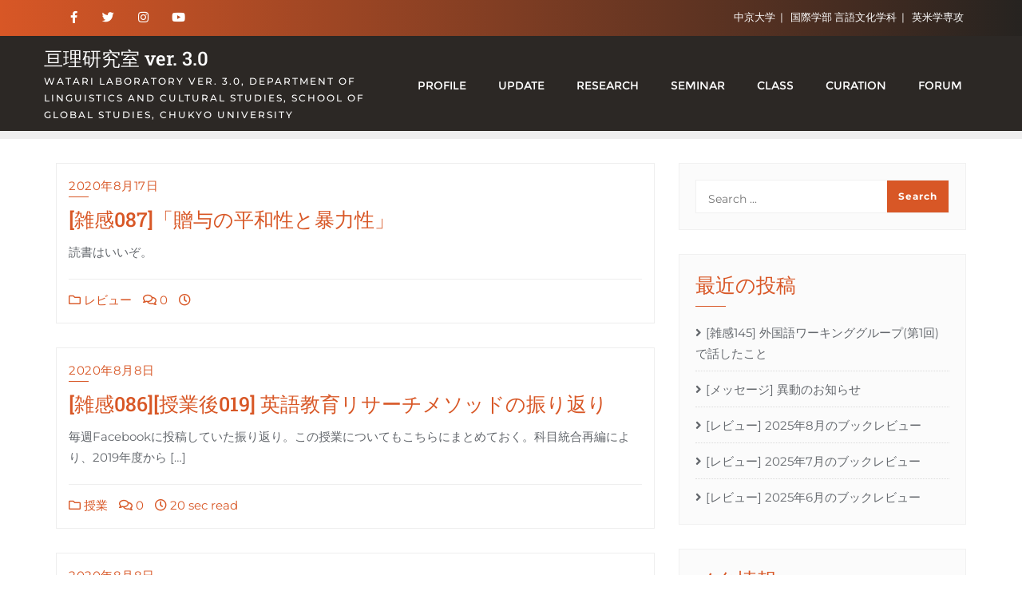

--- FILE ---
content_type: text/html; charset=UTF-8
request_url: https://www.watariyoichi.net/2020/08/
body_size: 21113
content:
<!doctype html>
<html dir="ltr" lang="ja" prefix="og: https://ogp.me/ns#">
<head>
	<meta charset="UTF-8">
	<meta name="viewport" content="width=device-width, initial-scale=1">
	<link rel="profile" href="http://gmpg.org/xfn/11">
	<title>8月, 2020 | 亘理研究室 ver. 3.0</title>
	<style>img:is([sizes="auto" i], [sizes^="auto," i]) { contain-intrinsic-size: 3000px 1500px }</style>
	
		<!-- All in One SEO 4.7.7.2 - aioseo.com -->
	<meta name="robots" content="noindex, max-snippet:-1, max-image-preview:large, max-video-preview:-1" />
	<link rel="canonical" href="https://www.watariyoichi.net/2020/08/" />
	<meta name="generator" content="All in One SEO (AIOSEO) 4.7.7.2" />
		<script type="application/ld+json" class="aioseo-schema">
			{"@context":"https:\/\/schema.org","@graph":[{"@type":"BreadcrumbList","@id":"https:\/\/www.watariyoichi.net\/2020\/08\/#breadcrumblist","itemListElement":[{"@type":"ListItem","@id":"https:\/\/www.watariyoichi.net\/#listItem","position":1,"name":"\u5bb6","item":"https:\/\/www.watariyoichi.net\/","nextItem":{"@type":"ListItem","@id":"https:\/\/www.watariyoichi.net\/2020\/#listItem","name":"2020"}},{"@type":"ListItem","@id":"https:\/\/www.watariyoichi.net\/2020\/#listItem","position":2,"name":"2020","item":"https:\/\/www.watariyoichi.net\/2020\/","nextItem":{"@type":"ListItem","@id":"https:\/\/www.watariyoichi.net\/2020\/08\/#listItem","name":"8\u6708, 2020"},"previousItem":{"@type":"ListItem","@id":"https:\/\/www.watariyoichi.net\/#listItem","name":"\u5bb6"}},{"@type":"ListItem","@id":"https:\/\/www.watariyoichi.net\/2020\/08\/#listItem","position":3,"name":"8\u6708, 2020","previousItem":{"@type":"ListItem","@id":"https:\/\/www.watariyoichi.net\/2020\/#listItem","name":"2020"}}]},{"@type":"CollectionPage","@id":"https:\/\/www.watariyoichi.net\/2020\/08\/#collectionpage","url":"https:\/\/www.watariyoichi.net\/2020\/08\/","name":"8\u6708, 2020 | \u4e98\u7406\u7814\u7a76\u5ba4 ver. 3.0","inLanguage":"ja","isPartOf":{"@id":"https:\/\/www.watariyoichi.net\/#website"},"breadcrumb":{"@id":"https:\/\/www.watariyoichi.net\/2020\/08\/#breadcrumblist"}},{"@type":"Organization","@id":"https:\/\/www.watariyoichi.net\/#organization","name":"\u4e98\u7406\u7814\u7a76\u5ba4 ver. 3.0","description":"Watari Laboratory ver. 3.0, Department of Linguistics and Cultural Studies, School of Global Studies, Chukyo University","url":"https:\/\/www.watariyoichi.net\/"},{"@type":"WebSite","@id":"https:\/\/www.watariyoichi.net\/#website","url":"https:\/\/www.watariyoichi.net\/","name":"\u4e98\u7406\u7814\u7a76\u5ba4 ver. 3.0","description":"Watari Laboratory ver. 3.0, Department of Linguistics and Cultural Studies, School of Global Studies, Chukyo University","inLanguage":"ja","publisher":{"@id":"https:\/\/www.watariyoichi.net\/#organization"}}]}
		</script>
		<!-- All in One SEO -->

<link href='https://fonts.gstatic.com' crossorigin rel='preconnect' />
<link rel="alternate" type="application/rss+xml" title="亘理研究室 ver. 3.0 &raquo; フィード" href="https://www.watariyoichi.net/feed/" />
<link rel="alternate" type="application/rss+xml" title="亘理研究室 ver. 3.0 &raquo; コメントフィード" href="https://www.watariyoichi.net/comments/feed/" />
		<!-- This site uses the Google Analytics by ExactMetrics plugin v8.11.1 - Using Analytics tracking - https://www.exactmetrics.com/ -->
		<!-- Note: ExactMetrics is not currently configured on this site. The site owner needs to authenticate with Google Analytics in the ExactMetrics settings panel. -->
					<!-- No tracking code set -->
				<!-- / Google Analytics by ExactMetrics -->
				<!-- This site uses the Google Analytics by MonsterInsights plugin v9.11.1 - Using Analytics tracking - https://www.monsterinsights.com/ -->
		<!-- Note: MonsterInsights is not currently configured on this site. The site owner needs to authenticate with Google Analytics in the MonsterInsights settings panel. -->
					<!-- No tracking code set -->
				<!-- / Google Analytics by MonsterInsights -->
		<script type="text/javascript">
/* <![CDATA[ */
window._wpemojiSettings = {"baseUrl":"https:\/\/s.w.org\/images\/core\/emoji\/15.0.3\/72x72\/","ext":".png","svgUrl":"https:\/\/s.w.org\/images\/core\/emoji\/15.0.3\/svg\/","svgExt":".svg","source":{"concatemoji":"https:\/\/www.watariyoichi.net\/wp-includes\/js\/wp-emoji-release.min.js?ver=6.7.4"}};
/*! This file is auto-generated */
!function(i,n){var o,s,e;function c(e){try{var t={supportTests:e,timestamp:(new Date).valueOf()};sessionStorage.setItem(o,JSON.stringify(t))}catch(e){}}function p(e,t,n){e.clearRect(0,0,e.canvas.width,e.canvas.height),e.fillText(t,0,0);var t=new Uint32Array(e.getImageData(0,0,e.canvas.width,e.canvas.height).data),r=(e.clearRect(0,0,e.canvas.width,e.canvas.height),e.fillText(n,0,0),new Uint32Array(e.getImageData(0,0,e.canvas.width,e.canvas.height).data));return t.every(function(e,t){return e===r[t]})}function u(e,t,n){switch(t){case"flag":return n(e,"\ud83c\udff3\ufe0f\u200d\u26a7\ufe0f","\ud83c\udff3\ufe0f\u200b\u26a7\ufe0f")?!1:!n(e,"\ud83c\uddfa\ud83c\uddf3","\ud83c\uddfa\u200b\ud83c\uddf3")&&!n(e,"\ud83c\udff4\udb40\udc67\udb40\udc62\udb40\udc65\udb40\udc6e\udb40\udc67\udb40\udc7f","\ud83c\udff4\u200b\udb40\udc67\u200b\udb40\udc62\u200b\udb40\udc65\u200b\udb40\udc6e\u200b\udb40\udc67\u200b\udb40\udc7f");case"emoji":return!n(e,"\ud83d\udc26\u200d\u2b1b","\ud83d\udc26\u200b\u2b1b")}return!1}function f(e,t,n){var r="undefined"!=typeof WorkerGlobalScope&&self instanceof WorkerGlobalScope?new OffscreenCanvas(300,150):i.createElement("canvas"),a=r.getContext("2d",{willReadFrequently:!0}),o=(a.textBaseline="top",a.font="600 32px Arial",{});return e.forEach(function(e){o[e]=t(a,e,n)}),o}function t(e){var t=i.createElement("script");t.src=e,t.defer=!0,i.head.appendChild(t)}"undefined"!=typeof Promise&&(o="wpEmojiSettingsSupports",s=["flag","emoji"],n.supports={everything:!0,everythingExceptFlag:!0},e=new Promise(function(e){i.addEventListener("DOMContentLoaded",e,{once:!0})}),new Promise(function(t){var n=function(){try{var e=JSON.parse(sessionStorage.getItem(o));if("object"==typeof e&&"number"==typeof e.timestamp&&(new Date).valueOf()<e.timestamp+604800&&"object"==typeof e.supportTests)return e.supportTests}catch(e){}return null}();if(!n){if("undefined"!=typeof Worker&&"undefined"!=typeof OffscreenCanvas&&"undefined"!=typeof URL&&URL.createObjectURL&&"undefined"!=typeof Blob)try{var e="postMessage("+f.toString()+"("+[JSON.stringify(s),u.toString(),p.toString()].join(",")+"));",r=new Blob([e],{type:"text/javascript"}),a=new Worker(URL.createObjectURL(r),{name:"wpTestEmojiSupports"});return void(a.onmessage=function(e){c(n=e.data),a.terminate(),t(n)})}catch(e){}c(n=f(s,u,p))}t(n)}).then(function(e){for(var t in e)n.supports[t]=e[t],n.supports.everything=n.supports.everything&&n.supports[t],"flag"!==t&&(n.supports.everythingExceptFlag=n.supports.everythingExceptFlag&&n.supports[t]);n.supports.everythingExceptFlag=n.supports.everythingExceptFlag&&!n.supports.flag,n.DOMReady=!1,n.readyCallback=function(){n.DOMReady=!0}}).then(function(){return e}).then(function(){var e;n.supports.everything||(n.readyCallback(),(e=n.source||{}).concatemoji?t(e.concatemoji):e.wpemoji&&e.twemoji&&(t(e.twemoji),t(e.wpemoji)))}))}((window,document),window._wpemojiSettings);
/* ]]> */
</script>
<style id='wp-emoji-styles-inline-css' type='text/css'>

	img.wp-smiley, img.emoji {
		display: inline !important;
		border: none !important;
		box-shadow: none !important;
		height: 1em !important;
		width: 1em !important;
		margin: 0 0.07em !important;
		vertical-align: -0.1em !important;
		background: none !important;
		padding: 0 !important;
	}
</style>
<link rel='stylesheet' id='wp-block-library-css' href='https://www.watariyoichi.net/wp-includes/css/dist/block-library/style.min.css?ver=6.7.4' type='text/css' media='all' />
<style id='wp-block-library-theme-inline-css' type='text/css'>
.wp-block-audio :where(figcaption){color:#555;font-size:13px;text-align:center}.is-dark-theme .wp-block-audio :where(figcaption){color:#ffffffa6}.wp-block-audio{margin:0 0 1em}.wp-block-code{border:1px solid #ccc;border-radius:4px;font-family:Menlo,Consolas,monaco,monospace;padding:.8em 1em}.wp-block-embed :where(figcaption){color:#555;font-size:13px;text-align:center}.is-dark-theme .wp-block-embed :where(figcaption){color:#ffffffa6}.wp-block-embed{margin:0 0 1em}.blocks-gallery-caption{color:#555;font-size:13px;text-align:center}.is-dark-theme .blocks-gallery-caption{color:#ffffffa6}:root :where(.wp-block-image figcaption){color:#555;font-size:13px;text-align:center}.is-dark-theme :root :where(.wp-block-image figcaption){color:#ffffffa6}.wp-block-image{margin:0 0 1em}.wp-block-pullquote{border-bottom:4px solid;border-top:4px solid;color:currentColor;margin-bottom:1.75em}.wp-block-pullquote cite,.wp-block-pullquote footer,.wp-block-pullquote__citation{color:currentColor;font-size:.8125em;font-style:normal;text-transform:uppercase}.wp-block-quote{border-left:.25em solid;margin:0 0 1.75em;padding-left:1em}.wp-block-quote cite,.wp-block-quote footer{color:currentColor;font-size:.8125em;font-style:normal;position:relative}.wp-block-quote:where(.has-text-align-right){border-left:none;border-right:.25em solid;padding-left:0;padding-right:1em}.wp-block-quote:where(.has-text-align-center){border:none;padding-left:0}.wp-block-quote.is-large,.wp-block-quote.is-style-large,.wp-block-quote:where(.is-style-plain){border:none}.wp-block-search .wp-block-search__label{font-weight:700}.wp-block-search__button{border:1px solid #ccc;padding:.375em .625em}:where(.wp-block-group.has-background){padding:1.25em 2.375em}.wp-block-separator.has-css-opacity{opacity:.4}.wp-block-separator{border:none;border-bottom:2px solid;margin-left:auto;margin-right:auto}.wp-block-separator.has-alpha-channel-opacity{opacity:1}.wp-block-separator:not(.is-style-wide):not(.is-style-dots){width:100px}.wp-block-separator.has-background:not(.is-style-dots){border-bottom:none;height:1px}.wp-block-separator.has-background:not(.is-style-wide):not(.is-style-dots){height:2px}.wp-block-table{margin:0 0 1em}.wp-block-table td,.wp-block-table th{word-break:normal}.wp-block-table :where(figcaption){color:#555;font-size:13px;text-align:center}.is-dark-theme .wp-block-table :where(figcaption){color:#ffffffa6}.wp-block-video :where(figcaption){color:#555;font-size:13px;text-align:center}.is-dark-theme .wp-block-video :where(figcaption){color:#ffffffa6}.wp-block-video{margin:0 0 1em}:root :where(.wp-block-template-part.has-background){margin-bottom:0;margin-top:0;padding:1.25em 2.375em}
</style>
<style id='classic-theme-styles-inline-css' type='text/css'>
/*! This file is auto-generated */
.wp-block-button__link{color:#fff;background-color:#32373c;border-radius:9999px;box-shadow:none;text-decoration:none;padding:calc(.667em + 2px) calc(1.333em + 2px);font-size:1.125em}.wp-block-file__button{background:#32373c;color:#fff;text-decoration:none}
</style>
<style id='global-styles-inline-css' type='text/css'>
:root{--wp--preset--aspect-ratio--square: 1;--wp--preset--aspect-ratio--4-3: 4/3;--wp--preset--aspect-ratio--3-4: 3/4;--wp--preset--aspect-ratio--3-2: 3/2;--wp--preset--aspect-ratio--2-3: 2/3;--wp--preset--aspect-ratio--16-9: 16/9;--wp--preset--aspect-ratio--9-16: 9/16;--wp--preset--color--black: #000000;--wp--preset--color--cyan-bluish-gray: #abb8c3;--wp--preset--color--white: #ffffff;--wp--preset--color--pale-pink: #f78da7;--wp--preset--color--vivid-red: #cf2e2e;--wp--preset--color--luminous-vivid-orange: #ff6900;--wp--preset--color--luminous-vivid-amber: #fcb900;--wp--preset--color--light-green-cyan: #7bdcb5;--wp--preset--color--vivid-green-cyan: #00d084;--wp--preset--color--pale-cyan-blue: #8ed1fc;--wp--preset--color--vivid-cyan-blue: #0693e3;--wp--preset--color--vivid-purple: #9b51e0;--wp--preset--gradient--vivid-cyan-blue-to-vivid-purple: linear-gradient(135deg,rgba(6,147,227,1) 0%,rgb(155,81,224) 100%);--wp--preset--gradient--light-green-cyan-to-vivid-green-cyan: linear-gradient(135deg,rgb(122,220,180) 0%,rgb(0,208,130) 100%);--wp--preset--gradient--luminous-vivid-amber-to-luminous-vivid-orange: linear-gradient(135deg,rgba(252,185,0,1) 0%,rgba(255,105,0,1) 100%);--wp--preset--gradient--luminous-vivid-orange-to-vivid-red: linear-gradient(135deg,rgba(255,105,0,1) 0%,rgb(207,46,46) 100%);--wp--preset--gradient--very-light-gray-to-cyan-bluish-gray: linear-gradient(135deg,rgb(238,238,238) 0%,rgb(169,184,195) 100%);--wp--preset--gradient--cool-to-warm-spectrum: linear-gradient(135deg,rgb(74,234,220) 0%,rgb(151,120,209) 20%,rgb(207,42,186) 40%,rgb(238,44,130) 60%,rgb(251,105,98) 80%,rgb(254,248,76) 100%);--wp--preset--gradient--blush-light-purple: linear-gradient(135deg,rgb(255,206,236) 0%,rgb(152,150,240) 100%);--wp--preset--gradient--blush-bordeaux: linear-gradient(135deg,rgb(254,205,165) 0%,rgb(254,45,45) 50%,rgb(107,0,62) 100%);--wp--preset--gradient--luminous-dusk: linear-gradient(135deg,rgb(255,203,112) 0%,rgb(199,81,192) 50%,rgb(65,88,208) 100%);--wp--preset--gradient--pale-ocean: linear-gradient(135deg,rgb(255,245,203) 0%,rgb(182,227,212) 50%,rgb(51,167,181) 100%);--wp--preset--gradient--electric-grass: linear-gradient(135deg,rgb(202,248,128) 0%,rgb(113,206,126) 100%);--wp--preset--gradient--midnight: linear-gradient(135deg,rgb(2,3,129) 0%,rgb(40,116,252) 100%);--wp--preset--font-size--small: 13px;--wp--preset--font-size--medium: 20px;--wp--preset--font-size--large: 36px;--wp--preset--font-size--x-large: 42px;--wp--preset--spacing--20: 0.44rem;--wp--preset--spacing--30: 0.67rem;--wp--preset--spacing--40: 1rem;--wp--preset--spacing--50: 1.5rem;--wp--preset--spacing--60: 2.25rem;--wp--preset--spacing--70: 3.38rem;--wp--preset--spacing--80: 5.06rem;--wp--preset--shadow--natural: 6px 6px 9px rgba(0, 0, 0, 0.2);--wp--preset--shadow--deep: 12px 12px 50px rgba(0, 0, 0, 0.4);--wp--preset--shadow--sharp: 6px 6px 0px rgba(0, 0, 0, 0.2);--wp--preset--shadow--outlined: 6px 6px 0px -3px rgba(255, 255, 255, 1), 6px 6px rgba(0, 0, 0, 1);--wp--preset--shadow--crisp: 6px 6px 0px rgba(0, 0, 0, 1);}:where(.is-layout-flex){gap: 0.5em;}:where(.is-layout-grid){gap: 0.5em;}body .is-layout-flex{display: flex;}.is-layout-flex{flex-wrap: wrap;align-items: center;}.is-layout-flex > :is(*, div){margin: 0;}body .is-layout-grid{display: grid;}.is-layout-grid > :is(*, div){margin: 0;}:where(.wp-block-columns.is-layout-flex){gap: 2em;}:where(.wp-block-columns.is-layout-grid){gap: 2em;}:where(.wp-block-post-template.is-layout-flex){gap: 1.25em;}:where(.wp-block-post-template.is-layout-grid){gap: 1.25em;}.has-black-color{color: var(--wp--preset--color--black) !important;}.has-cyan-bluish-gray-color{color: var(--wp--preset--color--cyan-bluish-gray) !important;}.has-white-color{color: var(--wp--preset--color--white) !important;}.has-pale-pink-color{color: var(--wp--preset--color--pale-pink) !important;}.has-vivid-red-color{color: var(--wp--preset--color--vivid-red) !important;}.has-luminous-vivid-orange-color{color: var(--wp--preset--color--luminous-vivid-orange) !important;}.has-luminous-vivid-amber-color{color: var(--wp--preset--color--luminous-vivid-amber) !important;}.has-light-green-cyan-color{color: var(--wp--preset--color--light-green-cyan) !important;}.has-vivid-green-cyan-color{color: var(--wp--preset--color--vivid-green-cyan) !important;}.has-pale-cyan-blue-color{color: var(--wp--preset--color--pale-cyan-blue) !important;}.has-vivid-cyan-blue-color{color: var(--wp--preset--color--vivid-cyan-blue) !important;}.has-vivid-purple-color{color: var(--wp--preset--color--vivid-purple) !important;}.has-black-background-color{background-color: var(--wp--preset--color--black) !important;}.has-cyan-bluish-gray-background-color{background-color: var(--wp--preset--color--cyan-bluish-gray) !important;}.has-white-background-color{background-color: var(--wp--preset--color--white) !important;}.has-pale-pink-background-color{background-color: var(--wp--preset--color--pale-pink) !important;}.has-vivid-red-background-color{background-color: var(--wp--preset--color--vivid-red) !important;}.has-luminous-vivid-orange-background-color{background-color: var(--wp--preset--color--luminous-vivid-orange) !important;}.has-luminous-vivid-amber-background-color{background-color: var(--wp--preset--color--luminous-vivid-amber) !important;}.has-light-green-cyan-background-color{background-color: var(--wp--preset--color--light-green-cyan) !important;}.has-vivid-green-cyan-background-color{background-color: var(--wp--preset--color--vivid-green-cyan) !important;}.has-pale-cyan-blue-background-color{background-color: var(--wp--preset--color--pale-cyan-blue) !important;}.has-vivid-cyan-blue-background-color{background-color: var(--wp--preset--color--vivid-cyan-blue) !important;}.has-vivid-purple-background-color{background-color: var(--wp--preset--color--vivid-purple) !important;}.has-black-border-color{border-color: var(--wp--preset--color--black) !important;}.has-cyan-bluish-gray-border-color{border-color: var(--wp--preset--color--cyan-bluish-gray) !important;}.has-white-border-color{border-color: var(--wp--preset--color--white) !important;}.has-pale-pink-border-color{border-color: var(--wp--preset--color--pale-pink) !important;}.has-vivid-red-border-color{border-color: var(--wp--preset--color--vivid-red) !important;}.has-luminous-vivid-orange-border-color{border-color: var(--wp--preset--color--luminous-vivid-orange) !important;}.has-luminous-vivid-amber-border-color{border-color: var(--wp--preset--color--luminous-vivid-amber) !important;}.has-light-green-cyan-border-color{border-color: var(--wp--preset--color--light-green-cyan) !important;}.has-vivid-green-cyan-border-color{border-color: var(--wp--preset--color--vivid-green-cyan) !important;}.has-pale-cyan-blue-border-color{border-color: var(--wp--preset--color--pale-cyan-blue) !important;}.has-vivid-cyan-blue-border-color{border-color: var(--wp--preset--color--vivid-cyan-blue) !important;}.has-vivid-purple-border-color{border-color: var(--wp--preset--color--vivid-purple) !important;}.has-vivid-cyan-blue-to-vivid-purple-gradient-background{background: var(--wp--preset--gradient--vivid-cyan-blue-to-vivid-purple) !important;}.has-light-green-cyan-to-vivid-green-cyan-gradient-background{background: var(--wp--preset--gradient--light-green-cyan-to-vivid-green-cyan) !important;}.has-luminous-vivid-amber-to-luminous-vivid-orange-gradient-background{background: var(--wp--preset--gradient--luminous-vivid-amber-to-luminous-vivid-orange) !important;}.has-luminous-vivid-orange-to-vivid-red-gradient-background{background: var(--wp--preset--gradient--luminous-vivid-orange-to-vivid-red) !important;}.has-very-light-gray-to-cyan-bluish-gray-gradient-background{background: var(--wp--preset--gradient--very-light-gray-to-cyan-bluish-gray) !important;}.has-cool-to-warm-spectrum-gradient-background{background: var(--wp--preset--gradient--cool-to-warm-spectrum) !important;}.has-blush-light-purple-gradient-background{background: var(--wp--preset--gradient--blush-light-purple) !important;}.has-blush-bordeaux-gradient-background{background: var(--wp--preset--gradient--blush-bordeaux) !important;}.has-luminous-dusk-gradient-background{background: var(--wp--preset--gradient--luminous-dusk) !important;}.has-pale-ocean-gradient-background{background: var(--wp--preset--gradient--pale-ocean) !important;}.has-electric-grass-gradient-background{background: var(--wp--preset--gradient--electric-grass) !important;}.has-midnight-gradient-background{background: var(--wp--preset--gradient--midnight) !important;}.has-small-font-size{font-size: var(--wp--preset--font-size--small) !important;}.has-medium-font-size{font-size: var(--wp--preset--font-size--medium) !important;}.has-large-font-size{font-size: var(--wp--preset--font-size--large) !important;}.has-x-large-font-size{font-size: var(--wp--preset--font-size--x-large) !important;}
:where(.wp-block-post-template.is-layout-flex){gap: 1.25em;}:where(.wp-block-post-template.is-layout-grid){gap: 1.25em;}
:where(.wp-block-columns.is-layout-flex){gap: 2em;}:where(.wp-block-columns.is-layout-grid){gap: 2em;}
:root :where(.wp-block-pullquote){font-size: 1.5em;line-height: 1.6;}
</style>
<link rel='stylesheet' id='bbp-default-css' href='https://www.watariyoichi.net/wp-content/plugins/bbpress/templates/default/css/bbpress.min.css?ver=2.6.11' type='text/css' media='all' />
<link rel='stylesheet' id='contact-form-7-css' href='https://www.watariyoichi.net/wp-content/plugins/contact-form-7/includes/css/styles.css?ver=6.0.2' type='text/css' media='all' />
<link rel='stylesheet' id='bootstrap-css' href='https://www.watariyoichi.net/wp-content/themes/bizberg/assets/bootstrap/css/bootstrap.min.css?ver=1.2' type='text/css' media='all' />
<link rel='stylesheet' id='font-awesome-5-css' href='https://www.watariyoichi.net/wp-content/themes/bizberg/assets/icons/font-awesome-5/css/all.css?ver=1.2' type='text/css' media='all' />
<link rel='stylesheet' id='bizberg-main-css' href='https://www.watariyoichi.net/wp-content/themes/bizberg/assets/css/main.css?ver=1.2' type='text/css' media='all' />
<link rel='stylesheet' id='bizberg-component-css' href='https://www.watariyoichi.net/wp-content/themes/bizberg/assets/css/component.css?ver=1.2' type='text/css' media='all' />
<link rel='stylesheet' id='bizberg-style2-css' href='https://www.watariyoichi.net/wp-content/themes/bizberg/assets/css/style.css?ver=1.2' type='text/css' media='all' />
<link rel='stylesheet' id='bizberg-responsive-css' href='https://www.watariyoichi.net/wp-content/themes/bizberg/assets/css/responsive.css?ver=1.2' type='text/css' media='all' />
<link rel='stylesheet' id='omg_blog_chld_css-css' href='https://www.watariyoichi.net/wp-content/themes/bizberg/style.css?ver=6.7.4' type='text/css' media='all' />
<link rel='stylesheet' id='bizberg-style-css' href='https://www.watariyoichi.net/wp-content/themes/omg-blog/style.css?ver=6.7.4' type='text/css' media='all' />
<style id='bizberg-style-inline-css' type='text/css'>
body.home header#masthead {
		    border-bottom: 1px solid #eee;
		}body:not(.home) header#masthead {
		    border-bottom: 1px solid #eee;
		}.banner .slider .overlay {
	   background: linear-gradient(-90deg, #3a4cb4, rgba(0,12,20,0.36));
	}.breadcrumb-wrapper .section-title{ text-align:left;padding-top:65px; padding-bottom:65px; padding-left:0px; padding-right:0px }body.home .breadcrumb-wrapper.homepage_banner .overlay {
	  	background: linear-gradient(-90deg, rgba(0, 0, 0, 0.6), rgba(0, 0, 0, 0.6));
	}body:not(.home) .breadcrumb-wrapper .overlay {
	  	background: linear-gradient(-90deg, rgba(0, 0, 0, 0.6), rgba(0, 0, 0, 0.6));
	}body{ background-image: linear-gradient(to right,rgba(255,255,255,0),rgba(255,255,255,0)),url(  ); 
	background-repeat : repeat;
	background-position : center center;
	background-size : cover;
	background-attachment : scroll;}.primary_header_2_wrapper{ background-image: linear-gradient(to right,rgba(255,255,255,0),rgba(255,255,255,0)),url(  ); 
	background-repeat : repeat;
	background-position : center center;
	background-size : cover;
	background-attachment : scroll;}body:not(.page-template-page-fullwidth-transparent-header) header#masthead #top-bar { background: #d85726;
    background: -moz-linear-gradient(90deg, #d85726 0%, #262320 100%);
    background: -webkit-linear-gradient(90deg, #d85726 0%, #262320 100%);
    background: linear-gradient(90deg, #d85726 0%, #262320 100%);
    filter: progid: DXImageTransform.Microsoft.gradient(startColorstr='#d85726', endColorstr='#d85726', GradientType=1); }.navbar-default { background: #2c2825;
    background: -moz-linear-gradient(90deg, #2c2825 0%, #2c2825 100%);
    background: -webkit-linear-gradient(90deg, #2c2825 0%, #2c2825 100%);
    background: linear-gradient(90deg, #2c2825 0%, #2c2825 100%);
    filter: progid: DXImageTransform.Microsoft.gradient(startColorstr='#2c2825', endColorstr='#2c2825', GradientType=1); }.navbar.sticky { background: #2c2825;
    background: -moz-linear-gradient(90deg, #2c2825 0%, #2c2825 100%);
    background: -webkit-linear-gradient(90deg, #2c2825 0%, #2c2825 100%);
    background: linear-gradient(90deg, #2c2825 0%, #2c2825 100%);
    filter: progid: DXImageTransform.Microsoft.gradient(startColorstr='#2c2825', endColorstr='#2c2825', GradientType=1); }a.slider_btn { background: #d85726;
    background: -moz-linear-gradient(90deg, #d85726 0%, #0088cc 100%);
    background: -webkit-linear-gradient(90deg, #d85726 0%, #0088cc 100%);
    background: linear-gradient(90deg, #d85726 0%, #0088cc 100%);
    filter: progid: DXImageTransform.Microsoft.gradient(startColorstr='#d85726', endColorstr='#d85726', GradientType=1); }.banner-slider.eye_catching_blog_slider { background: #2c2825;
    background: -moz-linear-gradient(90deg, #2c2825 0%, #2c2825 100%);
    background: -webkit-linear-gradient(90deg, #2c2825 0%, #2c2825 100%);
    background: linear-gradient(90deg, #2c2825 0%, #2c2825 100%);
    filter: progid: DXImageTransform.Microsoft.gradient(startColorstr='#2c2825', endColorstr='#2c2825', GradientType=1); }.bizberg_dark_mode .full-screen-search, .bizberg_dark_mode .full-screen-search label { background-color:rgba(255,255,255,0)}
</style>
<link rel='stylesheet' id='bizberg-google-fonts-css' href='https://www.watariyoichi.net/wp-content/fonts/b31129dca291744b3c4c4a6d09f7af40.css' type='text/css' media='all' />
<link rel='stylesheet' id='fancybox-css' href='https://www.watariyoichi.net/wp-content/plugins/easy-fancybox/fancybox/1.5.4/jquery.fancybox.min.css?ver=6.7.4' type='text/css' media='screen' />
<link rel='stylesheet' id='tablepress-default-css' href='https://www.watariyoichi.net/wp-content/plugins/tablepress/css/build/default.css?ver=3.0.2' type='text/css' media='all' />
<script type="text/javascript" src="https://www.watariyoichi.net/wp-includes/js/jquery/jquery.min.js?ver=3.7.1" id="jquery-core-js"></script>
<script type="text/javascript" src="https://www.watariyoichi.net/wp-includes/js/jquery/jquery-migrate.min.js?ver=3.4.1" id="jquery-migrate-js"></script>
<script type="text/javascript" id="omg_blog_scripts-js-extra">
/* <![CDATA[ */
var omg_blog_object = {"rtl":""};
/* ]]> */
</script>
<script type="text/javascript" src="https://www.watariyoichi.net/wp-content/themes/omg-blog/script.js?ver=1.2" id="omg_blog_scripts-js"></script>
<script type="text/javascript" src="https://www.watariyoichi.net/wp-content/themes/bizberg/assets/bootstrap/js/bootstrap.min.js?ver=1.2" id="bootstrap-js"></script>
<link rel="https://api.w.org/" href="https://www.watariyoichi.net/wp-json/" /><link rel="EditURI" type="application/rsd+xml" title="RSD" href="https://www.watariyoichi.net/xmlrpc.php?rsd" />
<meta name="generator" content="WordPress 6.7.4" />

<link rel="stylesheet" href="https://www.watariyoichi.net/wp-content/plugins/wassup/css/wassup-widget.css?ver=1.9.4.5" type="text/css" />
<!-- BEGIN: WP Social Bookmarking Light HEAD --><script>
    (function (d, s, id) {
        var js, fjs = d.getElementsByTagName(s)[0];
        if (d.getElementById(id)) return;
        js = d.createElement(s);
        js.id = id;
        js.src = "//connect.facebook.net/en_US/sdk.js#xfbml=1&version=v2.7";
        fjs.parentNode.insertBefore(js, fjs);
    }(document, 'script', 'facebook-jssdk'));
</script>
<style type="text/css">.wp_social_bookmarking_light{
    border: 0 !important;
    padding: 10px 0 20px 0 !important;
    margin: 0 !important;
}
.wp_social_bookmarking_light div{
    float: left !important;
    border: 0 !important;
    padding: 0 !important;
    margin: 0 5px 0px 0 !important;
    min-height: 30px !important;
    line-height: 18px !important;
    text-indent: 0 !important;
}
.wp_social_bookmarking_light img{
    border: 0 !important;
    padding: 0;
    margin: 0;
    vertical-align: top !important;
}
.wp_social_bookmarking_light_clear{
    clear: both !important;
}
#fb-root{
    display: none;
}
.wsbl_facebook_like iframe{
    max-width: none !important;
}
.wsbl_pinterest a{
    border: 0px !important;
}
</style>
<!-- END: WP Social Bookmarking Light HEAD -->

<script type="text/javascript">
//<![CDATA[
function wassup_get_screenres(){
	var screen_res = screen.width + " x " + screen.height;
	if(screen_res==" x ") screen_res=window.screen.width+" x "+window.screen.height;
	if(screen_res==" x ") screen_res=screen.availWidth+" x "+screen.availHeight;
	if (screen_res!=" x "){document.cookie = "wassup_screen_res17c06ff9be7cc1274d3fe2b74a17795f=" + encodeURIComponent(screen_res)+ "; path=/; domain=" + document.domain;}
}
wassup_get_screenres();
//]]>
</script><style type="text/css">.broken_link, a.broken_link {
	text-decoration: line-through;
}</style><style id="kirki-inline-styles">.banner-style .popular-item-wp img{height:450px;}.eye_catching_blog_slider .slick-prev, .eye_catching_blog_slider .slick-next{background:#fff;}.eye_catching_blog_slider .slick-prev:hover, .eye_catching_blog_slider .slick-next:hover{background:#d85726;}.eye_catching_blog_slider .slick-prev:before, .eye_catching_blog_slider .slick-next:before{color:#333;}.eye_catching_blog_slider .slick-prev:hover:before, .eye_catching_blog_slider .slick-next:hover:before{color:#fff;}.ecb_category{font-family:Rochester;font-weight:400;letter-spacing:0px;line-height:1.5;text-transform:none;color:#fff;font-size:34px;padding-bottom:0px;}.ecb_title{font-family:Roboto Slab;font-weight:500;letter-spacing:0px;line-height:1.2;color:#fff;font-size:33px;padding-bottom:10px;}.ecb_date{font-family:Montserrat;font-size:11px;font-weight:500;letter-spacing:1px;line-height:1.5;text-transform:uppercase;color:#fff;}.banner-slider.eye_catching_blog_slider{padding-top:5px;padding-bottom:25px;padding-left:0px;padding-right:0px;}body.home header#masthead, body:not(.home) header#masthead{border-bottom-width:10px;border-bottom-color:#eee;}.navbar-default .navbar-collapse{border-color:#2c2825;}.navbar-default .navbar-nav>li>a,.header-search i{color:#fff;}.navbar-default .navbar-nav>li>a:after{background:rgba(255,255,255,0);}.page-fullwidth-transparent-header header .navbar-default .navbar-nav > li > a:hover,.page-fullwidth-transparent-header .navbar-nav > li:hover > a{color:#d85726 !important;}header .navbar-default .navbar-nav > li > a:hover,.navbar-nav > li:hover,.header-search .search-form input#searchsubmit, .header-search .search-form input#searchsubmit:visited,header .navbar-default .navbar-nav > li > a:focus{background:#d85726 !important;}.navbar-nav > li.header_btn_wrapper:hover,.navbar-nav > li.search_wrapper:hover,.page-fullwidth-transparent-header .navbar-nav > li:hover{background:none !important;}.navbar-nav li ul{border-top-color:#d85726 !important;background:#fff;border-color:#eee;}header .navbar-default .navbar-nav > li > a:hover,header .navbar-default .navbar-nav > li > a:focus{border-color:#ad461f;}.sticky .bizberg_header_wrapper h3,.sticky .primary_header_2 h3,.bizberg_header_wrapper h3{color:#fff;}.sticky .bizberg_header_wrapper p,.sticky .primary_header_2 p, .bizberg_header_wrapper p{color:#fff;}.navbar-default.sticky .navbar-collapse{border-color:#2c2825;}.navbar.sticky.navbar-default .navbar-nav>li>a,.navbar.sticky .header-search i{color:#fff;}.navbar-default.sticky .navbar-nav>li>a:after{background:rgba(255,255,255,0);}header .navbar-default.sticky .navbar-nav > li > a:not(.menu_custom_btn):hover,.sticky .navbar-nav > li:hover,.sticky .header-search .search-form input#searchsubmit,.sticky .header-search .search-form input#searchsubmit:visited{background:#d85726 !important;}.sticky .navbar-nav > li.header_btn_wrapper:hover,.sticky .navbar-nav > li.search_wrapper:hover{background:none !important;}.sticky .navbar-nav li ul{border-top-color:#d85726 !important;background:#fff;border-color:#eee;}body:not(.bizberg_transparent_header) header .navbar-default.sticky .navbar-nav > li > a:not(.menu_custom_btn):hover{border-color:#ad461f;}.navbar-nav li ul li a{border-bottom-color:#eee;}.sticky .navbar-nav li ul li a{border-bottom-color:#eee;}.navbar-nav li ul li a,.navbar-nav li ul li:hover a{color:#636363;}.sticky .navbar-nav li ul li a,.sticky .navbar-nav li ul li:hover a{color:#636363;}.prognroll-bar{display:block;background-color:#d85726 !important;}footer .footer_social_links a i{color:#d85726 !important;background:#f1f1f1 !important;}footer#footer.footer-style{background:#d85726 !important;}footer#footer.footer-style p{color:#fff;}#footer a{color:#fff;}#footer a:hover{color:#fff;}.slicknav_btn.slicknav_open:before, .slicknav_btn.slicknav_collapsed:before{color:#fff;}.slicknav_nav,.slicknav_nav ul li{background:#1F1D26;}.slicknav_nav .slicknav_row:hover, .slicknav_nav a:hover, .slicknav_nav .menu_custom_btn:hover{background:#443E56 !important;}.slicknav_nav a,.slicknav_nav a:focus,.slicknav_nav a:hover{color:#B6B3C4 !important;}.slicknav_nav li.menu-item > a,.slicknav_nav .slicknav_row,.slicknav_nav a.slicknav_item{border-color:#3b3844;}body:not(.page-template-page-fullwidth-transparent-header) header#masthead #top-bar{border-bottom-color:rgba(255,255,255,0);}#top-social-left li:first-child a,#top-social-left li a{border-color:rgba(255,255,255,0);}#top-social-left li a{color:#fff;}.infobox_header_wrapper li a, .infobox_header_wrapper li{color:#fff;}body.bizberg_transparent_header header#masthead #top-bar,body.bizberg_transparent_header .navbar-default,body.bizberg_transparent_header .primary_header_2_wrapper{background:rgba(10,10,10,0.2);}body.bizberg_transparent_header header#masthead,body.bizberg_transparent_header .navbar.sticky{backdrop-filter:blur(30px);--webkit-backdrop-filter:blur(30px);}body.bizberg_transparent_header header#masthead #top-bar,body.bizberg_transparent_header .primary_header_2_wrapper, .bizberg_transparent_header:not(.bizberg_sticky_header_disabled) header#masthead{border-bottom-color:rgba(255,255,255,0.36);}body.bizberg_transparent_header header#masthead #top-bar #top-social-left li a{border-right-color:rgba(255,255,255,0.36);}body.bizberg_transparent_header header#masthead #top-bar #top-social-left li:first-child a{border-left-color:rgba(255,255,255,0.36);}body.bizberg_transparent_header header#masthead #top-bar .top-bar-right li:after{color:rgba(255,255,255,0.36);}body.bizberg_transparent_header header#masthead .navbar-default .navbar-nav>li>a:after{background:rgba(255,255,255,0.36);}body.bizberg_transparent_header header#masthead #top-bar #top-social-left li a,body.bizberg_transparent_header header#masthead #top-bar .infobox_header_wrapper li a,body.bizberg_transparent_header header#masthead #top-bar .infobox_header_wrapper li, body.bizberg_transparent_header header#masthead .navbar-default .navbar-nav>li>a, body.bizberg_transparent_header header#masthead .header-search i{color:#fff;}body.bizberg_transparent_header header#masthead .bizberg_header_wrapper h3,body.bizberg_transparent_header header#masthead .primary_header_2 h3, body.bizberg_transparent_header header#masthead .bizberg_header_wrapper p, body.bizberg_transparent_header header#masthead .primary_header_2 p{color:#fff;}body.bizberg_transparent_header .page-fullwidth-transparent-header header .navbar-default .navbar-nav > li > a:hover,body.bizberg_transparent_header .page-fullwidth-transparent-header .navbar-nav > li:hover > a{color:rgba(10,10,10,0.1) !important;}body.bizberg_transparent_header header .navbar-default .navbar-nav > li > a:hover, body.bizberg_transparent_header header .navbar-default.sticky .navbar-nav > li > a:hover, body.bizberg_transparent_header .navbar-nav > li:hover,body.bizberg_transparent_header .header-search .search-form input#searchsubmit,body.bizberg_transparent_header .header-search .search-form input#searchsubmit:visited{background:rgba(10,10,10,0.1) !important;}body.bizberg_transparent_header .navbar-nav > li.header_btn_wrapper:hover,body.bizberg_transparent_header .navbar-nav > li.search_wrapper:hover,body.bizberg_transparent_header .page-fullwidth-transparent-header .navbar-nav > li:hover{background:none !important;}body.bizberg_transparent_header .navbar-nav li ul{border-top-color:rgba(10,10,10,0.1) !important;}body.bizberg_transparent_header header .navbar-default .navbar-nav > li > a:hover, body.bizberg_transparent_header header .navbar-default.sticky .navbar-nav > li > a:hover{border-color:transparent;}body.bizberg_transparent_header.bizberg_sticky_header_enabled header#masthead .slicknav_btn.slicknav_open:before, body.bizberg_transparent_header.bizberg_sticky_header_enabled header#masthead .slicknav_btn.slicknav_collapsed:before{color:#434343;}body.bizberg_transparent_header.bizberg_sticky_header_enabled header#masthead .mobile_search_icon i{color:#434343;}body.bizberg_transparent_header .navbar-default.sticky{background:rgba(255,255,255,0);}body.bizberg_transparent_header .sticky .navbar-nav li ul{border-top-color:rgba(10,10,10,0.1) !important;}body.bizberg_transparent_header header .navbar-default.sticky .navbar-nav > li > a:hover, body.bizberg_transparent_header .sticky .navbar-nav > li:not(.search_wrapper):not(.header_btn_wrapper):hover{background:rgba(10,10,10,0.1) !important;}body.bizberg_transparent_header header#masthead .navbar-default.sticky .navbar-nav>li>a, body.bizberg_transparent_header header#masthead .sticky .header-search i{color:#fff;}body.bizberg_transparent_header header#masthead .sticky .bizberg_header_wrapper h3,body.bizberg_transparent_header header#masthead .sticky .primary_header_2 h3, body.bizberg_transparent_header header#masthead .sticky .bizberg_header_wrapper p, body.bizberg_transparent_header header#masthead .sticky .primary_header_2 p{color:#fff;}body.bizberg_transparent_header.bizberg_sticky_header_disabled header#masthead .transparent_header_sticky .slicknav_btn:before{color:#fff;}body.bizberg_transparent_header.bizberg_sticky_header_disabled header#masthead .mobile_search_icon i{color:#434343;}.breadcrumb-wrapper.not-home .section-title h1{color:#fff;}.breadcrumb-wrapper.not-home .breadcrumb li a,.breadcrumb>li+li:before{color:#fff;}.breadcrumb-wrapper.not-home .section-title{text-align:left;padding-top:65px;padding-bottom:65px;padding-left:0px;padding-right:0px;}.breadcrumb-wrapper.not-home{background-image:url("https://www.watariyoichi.net/wp-content/themes/bizberg/assets/images/breadcrum.jpg");background-color:rgba(20,20,20,.8);background-repeat:repeat;background-position:center center;background-attachment:scroll;-webkit-background-size:cover;-moz-background-size:cover;-ms-background-size:cover;-o-background-size:cover;background-size:cover;}body,#blog .blog-post .entry-meta > span > a,#blog .blog-post.blog-large .entry-date a,#sidebar.sidebar-wrapper a,#footer ul.inline-menu > li a,#footer p.copyright,#footer .copyright a,.result-paging-wrapper ul.paging li a, .navigation.pagination a, .navigation.pagination span,.breadcrumb-wrapper.not-home li a,.breadcrumb li .active,.comment-navigation .nav-previous a, .comment-navigation .nav-next a, .post-navigation .nav-previous a, .post-navigation .nav-next a,ul.comment-item li .comment-header > a,.edit_repy_links a,#respond .logged-in-as a,.comments-area label,#respond form input,#respond .comment-form-comment textarea,#cancel-comment-reply-link,.detail-content.single_page p, .comment-content p,p.banner_subtitle, .swiper-content p, .bizberg_detail_cat,.bizberg_detail_user_wrapper a, .bizberg_detail_comment_count, .tag-cloud-heading, .single_page .tagcloud.tags a, .full-screen-search input[type="text"].search-field,.detail-content.single_page ul, .comment-content ul,.bizberg_default_page ul,.bizberg_default_page li,.bizberg_read_time{font-family:Montserrat;font-size:15px;font-weight:400;line-height:1.75;}.primary_header_2 h3,.bizberg_header_wrapper h3{font-family:Roboto Slab;font-size:24px;font-weight:400;line-height:1.5;text-align:left;text-transform:none;}.primary_header_2 p,.bizberg_header_wrapper p{font-family:Montserrat;font-size:12px;font-weight:500;letter-spacing:2px;line-height:1.8;text-align:left;text-transform:uppercase;}h1:not([class^="elementor-"]):not(.banner-title),.breadcrumb-wrapper h1{font-family:Roboto Slab;font-size:48.83px;font-weight:500;line-height:1.1;text-transform:inherit;}h2:not([class^="elementor-"]):not(.title),body.sidebar #sidebar .widget h2, .wp-block-search__label{font-family:Roboto Slab;font-size:39.06px;font-weight:500;line-height:1;text-transform:inherit;}h3:not([class^="elementor-"]):not(.header_site_title):not(.service-title):not(.news-title):not([class^="eael-"]):not(.team-title):not(.cause-title):not(.progress-percentage):not(.donated-text):not(.income-symbol):not(.donor-count):not(.circle-progressbar-counter):not(.goal-title):not(.remaing-title):not(.donor-title),.detail-content.single_page h3{font-family:Roboto Slab;font-size:31.25px;font-weight:500;line-height:1;text-transform:inherit;}h4:not([class^="elementor-"]):not([class^="eael-"]):not([class^="napae-"]):not([class^="namep-"]):not(.valuable-title){font-family:Roboto Slab;font-size:25px;font-weight:500;line-height:1.1;text-transform:inherit;}body.sidebar #sidebar .widget h2, .wp-block-search__label{font-size:25px;}.navbar.sticky .bizberg_header_wrapper .logo img{max-height:51px;}a:focus{outline:1px dashed #d85726;}.breadcrumb-wrapper .breadcrumb .active,.post-navigation .nav-previous a:hover, .post-navigation .nav-next a:hover,#blog .blog-post .entry-meta > span > a:hover, nav.comment-navigation a:hover,.bizberg_detail_user_wrapper a:hover,div#respond h3#reply-title small a, .sidebar-wrapper .section-title h3{color:#d85726;}.widget_text.widget a{color:#d85726 !important;}.search-form input#searchsubmit,#back-to-top a,.btn-primary, a.btn-primary,.bizberg_woocommerce_shop #respond p.form-submit #submit, .reply a, input.wpcf7-form-control.wpcf7-submit, form.post-password-form input[type="submit"],.result-paging-wrapper ul.paging li.active a, .result-paging-wrapper ul.paging li a:hover, .widget.widget_tag_cloud a:hover, .tagcloud.tags a:hover,.bizberg_detail_cat:after,.full-screen-search .close,p.form-submit .submit, .wp-block-search .wp-block-search__button{background:#d85726;}.post-navigation .nav-previous a:hover, .post-navigation .nav-next a:hover, nav.comment-navigation a:hover,div#respond h3#reply-title small a{border-color:#d85726;}.btn-primary, a.btn-primary, .bizberg_woocommerce_shop #respond p.form-submit #submit, .reply a,p.form-submit .submit, input.wpcf7-form-control.wpcf7-submit, form.post-password-form input[type="submit"]{border-color:#ad461f;}.btn-primary:hover, a.btn-primary:hover, .bizberg_woocommerce_shop #respond p.form-submit #submit:hover, .reply a:hover, input.wpcf7-form-control.wpcf7-submit:hover, form.post-password-form input[type="submit"]:hover,.red-btn .btn-primary:hover, .error-section a:hover,p.form-submit .submit:hover{background:#ad461f;border-color:#d85726;}.detail-content.single_page a, .bizberg-list .entry-content p a, .comment-list .comment-content a, .widget_text.widget a{text-decoration-color:#d85726;}.single_post_layout_2.detail-content.single_page .single-category > span > a{background-color:#d85726;}body{color:#64686d;}h1,h2,h3,h4,h5,h6,h3.blog-title,h2.comments-title{color:#d85726;}.bizberg_default_page .single_page h3.blog-title:after,.bizberg_default_page .single_page h2.blog-title:after{border-color:#d85726;}div#respond h3#reply-title:after{background:#d85726;}a,#blog .blog-post.blog-large .entry-title a,#blog .blog-post .entry-meta > span > a,#blog .blog-post .entry-meta > span.bizberg_read_time,#blog .blog-post.blog-large .entry-date a,ul.comment-item li .comment-header > a,.comment-item .comment-time a,.bizberg_detail_user_wrapper a,.bizberg_detail_comment_count,.comment-navigation .nav-previous a, .comment-navigation .nav-next a, .post-navigation .nav-previous a, .post-navigation .nav-next a, .bizberg_post_date a,.header_sidemenu .mhead p:hover span{color:#d85726;}#blog .blog-post.blog-large .entry-date a:after, .comment-navigation .nav-previous a, .comment-navigation .nav-next a, .post-navigation .nav-previous a, .post-navigation .nav-next a{border-color:#d85726;}.bizberg_post_date a:after{background:#d85726;}.blog_listing_grid_two_column .entry-footer .btn-readmore > svg path{fill:#d85726;}a:hover:not(.slider_btn):not(.wp-block-button__link),a:focus:not(.slider_btn),#blog .blog-post.blog-large .entry-title a:hover,#blog .blog-post .entry-meta > span > a:hover,#blog .blog-post .entry-meta > span.bizberg_read_time:hover,#blog .blog-post.blog-large .entry-date a:hover,ul.comment-item li .comment-header > a:hover,.comment-item .comment-time a:hover,.bizberg_detail_user_wrapper a:hover,.bizberg_detail_comment_count:hover,.comment-navigation .nav-previous a:hover,.comment-navigation .nav-next a:hover, .post-navigation .nav-previous a:hover, .post-navigation .nav-next a:hover, #blog #sidebar.sidebar-wrapper .widget:not(.widget_block) li:hover ,.bizberg_post_date a:hover{color:#d85726;}#blog .blog-post.blog-large .entry-date a:hover:after, .comment-navigation .nav-previous a:hover, .comment-navigation .nav-next a:hover, .post-navigation .nav-previous a:hover, .post-navigation .nav-next a:hover{border-color:#d85726;}.bizberg_post_date a:hover:after{background:#d85726;}.elementor-page a:hover,.elementor-page a:focus{color:inherit;}#responsive-menu > li > a:focus{color:#d85726;}.blog_listing_grid_two_column .entry-footer .btn-readmore:hover > svg path{fill:#d85726;}#blog .blog-post,.blog-nosidebar-1#blog .blog-post{border-color:#eee;}#blog .blog-post.bizberg-list{background:rgba(255,255,255,0);}.bizberg-list:hover,.blog-nosidebar-1#blog .blog-post{-webkit-box-shadow:0px 0px 15px #eee;-moz-box-shadow:0px 0px 15px #eee;box-shadow:0px 0px 15px #eee;}#blog .blog-post .entry-meta{border-color:#eee;}.navigation.pagination a, .navigation.pagination span{border-color:#e2e0e0;color:#636363;}.navigation.pagination span.current,.navigation.pagination a:hover, .navigation.pagination span:hover{background:#d85726;}.bizberg_cocntent_wrapper{border-color:#f1f1f1;background:rgba(255,255,255,0);}.bizberg_user_comment_wrapper{border-color:#f1f1f1;}div#respond{border-color:#dedede;}#commentform textarea,#commentform input#url,#commentform input#email,#commentform input#author{border-color:#f1f1f1;background:#f1f1f1;color:#000;}#sidebar .widget{padding:20px;background:#fbfbfb;border-color:#f1f1f1;}#blog #sidebar.sidebar-wrapper .widget:not(.widget_block) a, #blog #sidebar.sidebar-wrapper .widget:not(.widget_block) li{color:#64686d;}#blog #sidebar.sidebar-wrapper .widget:not(.widget_block) a:hover, #blog #sidebar.sidebar-wrapper .widget:not(.widget_block) li:hover{color:#d85726;}#sidebar .widget h2, .wp-block-search__label{color:#d85726;}#sidebar .widget h2::before, .wp-block-search__label::before{background:#d85726;}#sidebar .widget:not(.widget_block) ul li{border-color:#dbdbdb;}#sidebar .widget select,.calendar_wrap tr, .calendar_wrap th, .calendar_wrap td{color:#64686d;}.home .bizberg_default_page .two-tone-layout .entry-content header.entry-header{display:block;}.home .bizberg_default_page .two-tone-layout .entry-content img.bizberg_featured_image{display:block;}.home h2.homepage_blog_title{font-size:40px !important;font-weight:700;padding-top:30px;padding-bottom:50px;text-align:center;}.tag-cloud-wrapper{display:flex;}.blog-detail-page .content-wrapper:not(.content-wrapper-no-sidebar),.bizberg_default_page .content-wrapper:not(.content-wrapper-no-sidebar){float:left;}.breadcrumb>li+li:before{content:"/\00a0";}.error-section{background-image:url("https://www.watariyoichi.net/wp-content/themes/bizberg/assets/images/breadcrum.jpg");}@media (min-width: 481px) and (max-width: 1024px){.banner-style .popular-item-wp img{height:400px;}.ecb_category{font-size:34px;padding-bottom:0px;}.ecb_title{font-size:14px;padding-bottom:10px;}.banner-slider.eye_catching_blog_slider{padding-top:0px;padding-bottom:25px;padding-left:0px;padding-right:0px;}.primary_header_2 h3,.bizberg_header_wrapper h3{font-size:23px !important;}.primary_header_2 p,.bizberg_header_wrapper p{font-size:13px !important;}h1:not([class^="elementor-"]):not(.banner-title),.breadcrumb-wrapper h1{font-size:45.78px;}h2:not([class^="elementor-"]):not(.title),body.sidebar #sidebar .widget h2, .wp-block-search__label{font-size:36.62px;}h3:not([class^="elementor-"]):not(.header_site_title):not(.service-title):not(.news-title):not([class^="eael-"]):not(.team-title):not(.cause-title):not(.progress-percentage):not(.donated-text):not(.income-symbol):not(.donor-count):not(.circle-progressbar-counter):not(.goal-title):not(.remaing-title):not(.donor-title),.detail-content.single_page h3{font-size:29.30px;}h4:not([class^="elementor-"]):not([class^="eael-"]):not([class^="napae-"]):not([class^="namep-"]):not(.valuable-title){font-size:23.44px;}body.sidebar #sidebar .widget h2, .wp-block-search__label{font-size:23.44px;}.home h2.homepage_blog_title{font-size:35px !important;padding-top:30px;padding-bottom:50px;}}@media (min-width: 320px) and (max-width: 480px){.banner-style .popular-item-wp img{height:400px;}.ecb_category{font-size:34px;padding-bottom:0px;}.ecb_title{font-size:14px;padding-bottom:10px;}.banner-slider.eye_catching_blog_slider{padding-top:0px;padding-bottom:0px;padding-left:0px;padding-right:0px;}.primary_header_2 h3,.bizberg_header_wrapper h3{font-size:23px !important;}.primary_header_2 p,.bizberg_header_wrapper p{font-size:13px !important;}h1:not([class^="elementor-"]):not(.banner-title),.breadcrumb-wrapper h1{font-size:42.72px;}h2:not([class^="elementor-"]):not(.title),body.sidebar #sidebar .widget h2, .wp-block-search__label{font-size:34.18px;}h3:not([class^="elementor-"]):not(.header_site_title):not(.service-title):not(.news-title):not([class^="eael-"]):not(.team-title):not(.cause-title):not(.progress-percentage):not(.donated-text):not(.income-symbol):not(.donor-count):not(.circle-progressbar-counter):not(.goal-title):not(.remaing-title):not(.donor-title),.detail-content.single_page h3{font-size:27.34px;}h4:not([class^="elementor-"]):not([class^="eael-"]):not([class^="napae-"]):not([class^="namep-"]):not(.valuable-title){font-size:21.88px;}body.sidebar #sidebar .widget h2, .wp-block-search__label{font-size:21.88px;}.home h2.homepage_blog_title{font-size:30px !important;padding-top:30px;padding-bottom:30px;}}@media only screen and (min-width: 1025px){.bizberg_header_wrapper h3,.primary_header_2 h3{color:#fff;}.bizberg_header_wrapper p,.primary_header_2 p{color:#fff;}body.bizberg_transparent_header header#masthead nav:not(.sticky) .menu_custom_btn{color:#fff !important;background:#0088cc !important;}body.bizberg_transparent_header header#masthead .navbar-default:not(.sticky) .navbar-nav>li>a.menu_custom_btn:hover, body.bizberg_transparent_header header#masthead .page-fullwidth-transparent-header .navbar-default:not(.sticky) .navbar-nav>li>a.menu_custom_btn:hover{background:#0088cc !important;}body.bizberg_transparent_header header#masthead .navbar-default:not(.sticky) .navbar-nav>li>a.menu_custom_btn,body.bizberg_transparent_header header#masthead .navbar-default:not(.sticky) .has-no-menu-description .navbar-nav>li>a.menu_custom_btn{border-color:#026191;}body.bizberg_transparent_header header#masthead nav.sticky .menu_custom_btn{color:#fff !important;background:#0088cc !important;}body.bizberg_transparent_header header#masthead .navbar-default.sticky .navbar-nav>li>a.menu_custom_btn:hover, body.bizberg_transparent_header header#masthead .page-fullwidth-transparent-header .navbar-default.sticky .navbar-nav>li>a.menu_custom_btn:hover{background:#0088cc !important;}body.bizberg_transparent_header header#masthead .navbar-default.sticky .navbar-nav>li>a.menu_custom_btn,body.bizberg_transparent_header header#masthead .navbar-default.sticky .has-no-menu-description .navbar-nav>li>a.menu_custom_btn{border-color:#026191;}.sticky .bizberg_header_wrapper h3{font-size:23px;}.sticky .bizberg_header_wrapper p{font-size:12px;}}@media (min-width: 320px) and (max-width: 1024px){.navbar .slicknav_nav{max-height:200px;overflow-y:scroll;}}@media (min-width: 1025px) and (max-width: 2000px){.bizberg_header_wrapper .logo img,.primary_header_2 a img{max-height:51px;}}@media (max-width: 1100px){.header_sidemenu .mhead p{background:#d85726;}.header_sidemenu .mhead p span{color:#d85726;}}@media (min-width: 1200px){.container{max-width:1240px;}}/* latin */
@font-face {
  font-family: 'Rochester';
  font-style: normal;
  font-weight: 400;
  font-display: swap;
  src: url(https://www.watariyoichi.net/wp-content/fonts/rochester/6ae-4KCqVa4Zy6Fif-UC2FHX.woff2) format('woff2');
  unicode-range: U+0000-00FF, U+0131, U+0152-0153, U+02BB-02BC, U+02C6, U+02DA, U+02DC, U+0304, U+0308, U+0329, U+2000-206F, U+20AC, U+2122, U+2191, U+2193, U+2212, U+2215, U+FEFF, U+FFFD;
}/* cyrillic-ext */
@font-face {
  font-family: 'Roboto Slab';
  font-style: normal;
  font-weight: 500;
  font-display: swap;
  src: url(https://www.watariyoichi.net/wp-content/fonts/roboto-slab/BngMUXZYTXPIvIBgJJSb6ufA5qW54A.woff2) format('woff2');
  unicode-range: U+0460-052F, U+1C80-1C8A, U+20B4, U+2DE0-2DFF, U+A640-A69F, U+FE2E-FE2F;
}
/* cyrillic */
@font-face {
  font-family: 'Roboto Slab';
  font-style: normal;
  font-weight: 500;
  font-display: swap;
  src: url(https://www.watariyoichi.net/wp-content/fonts/roboto-slab/BngMUXZYTXPIvIBgJJSb6ufJ5qW54A.woff2) format('woff2');
  unicode-range: U+0301, U+0400-045F, U+0490-0491, U+04B0-04B1, U+2116;
}
/* greek-ext */
@font-face {
  font-family: 'Roboto Slab';
  font-style: normal;
  font-weight: 500;
  font-display: swap;
  src: url(https://www.watariyoichi.net/wp-content/fonts/roboto-slab/BngMUXZYTXPIvIBgJJSb6ufB5qW54A.woff2) format('woff2');
  unicode-range: U+1F00-1FFF;
}
/* greek */
@font-face {
  font-family: 'Roboto Slab';
  font-style: normal;
  font-weight: 500;
  font-display: swap;
  src: url(https://www.watariyoichi.net/wp-content/fonts/roboto-slab/BngMUXZYTXPIvIBgJJSb6ufO5qW54A.woff2) format('woff2');
  unicode-range: U+0370-0377, U+037A-037F, U+0384-038A, U+038C, U+038E-03A1, U+03A3-03FF;
}
/* vietnamese */
@font-face {
  font-family: 'Roboto Slab';
  font-style: normal;
  font-weight: 500;
  font-display: swap;
  src: url(https://www.watariyoichi.net/wp-content/fonts/roboto-slab/BngMUXZYTXPIvIBgJJSb6ufC5qW54A.woff2) format('woff2');
  unicode-range: U+0102-0103, U+0110-0111, U+0128-0129, U+0168-0169, U+01A0-01A1, U+01AF-01B0, U+0300-0301, U+0303-0304, U+0308-0309, U+0323, U+0329, U+1EA0-1EF9, U+20AB;
}
/* latin-ext */
@font-face {
  font-family: 'Roboto Slab';
  font-style: normal;
  font-weight: 500;
  font-display: swap;
  src: url(https://www.watariyoichi.net/wp-content/fonts/roboto-slab/BngMUXZYTXPIvIBgJJSb6ufD5qW54A.woff2) format('woff2');
  unicode-range: U+0100-02BA, U+02BD-02C5, U+02C7-02CC, U+02CE-02D7, U+02DD-02FF, U+0304, U+0308, U+0329, U+1D00-1DBF, U+1E00-1E9F, U+1EF2-1EFF, U+2020, U+20A0-20AB, U+20AD-20C0, U+2113, U+2C60-2C7F, U+A720-A7FF;
}
/* latin */
@font-face {
  font-family: 'Roboto Slab';
  font-style: normal;
  font-weight: 500;
  font-display: swap;
  src: url(https://www.watariyoichi.net/wp-content/fonts/roboto-slab/BngMUXZYTXPIvIBgJJSb6ufN5qU.woff2) format('woff2');
  unicode-range: U+0000-00FF, U+0131, U+0152-0153, U+02BB-02BC, U+02C6, U+02DA, U+02DC, U+0304, U+0308, U+0329, U+2000-206F, U+20AC, U+2122, U+2191, U+2193, U+2212, U+2215, U+FEFF, U+FFFD;
}
/* cyrillic-ext */
@font-face {
  font-family: 'Roboto Slab';
  font-style: normal;
  font-weight: 700;
  font-display: swap;
  src: url(https://www.watariyoichi.net/wp-content/fonts/roboto-slab/BngMUXZYTXPIvIBgJJSb6ufA5qW54A.woff2) format('woff2');
  unicode-range: U+0460-052F, U+1C80-1C8A, U+20B4, U+2DE0-2DFF, U+A640-A69F, U+FE2E-FE2F;
}
/* cyrillic */
@font-face {
  font-family: 'Roboto Slab';
  font-style: normal;
  font-weight: 700;
  font-display: swap;
  src: url(https://www.watariyoichi.net/wp-content/fonts/roboto-slab/BngMUXZYTXPIvIBgJJSb6ufJ5qW54A.woff2) format('woff2');
  unicode-range: U+0301, U+0400-045F, U+0490-0491, U+04B0-04B1, U+2116;
}
/* greek-ext */
@font-face {
  font-family: 'Roboto Slab';
  font-style: normal;
  font-weight: 700;
  font-display: swap;
  src: url(https://www.watariyoichi.net/wp-content/fonts/roboto-slab/BngMUXZYTXPIvIBgJJSb6ufB5qW54A.woff2) format('woff2');
  unicode-range: U+1F00-1FFF;
}
/* greek */
@font-face {
  font-family: 'Roboto Slab';
  font-style: normal;
  font-weight: 700;
  font-display: swap;
  src: url(https://www.watariyoichi.net/wp-content/fonts/roboto-slab/BngMUXZYTXPIvIBgJJSb6ufO5qW54A.woff2) format('woff2');
  unicode-range: U+0370-0377, U+037A-037F, U+0384-038A, U+038C, U+038E-03A1, U+03A3-03FF;
}
/* vietnamese */
@font-face {
  font-family: 'Roboto Slab';
  font-style: normal;
  font-weight: 700;
  font-display: swap;
  src: url(https://www.watariyoichi.net/wp-content/fonts/roboto-slab/BngMUXZYTXPIvIBgJJSb6ufC5qW54A.woff2) format('woff2');
  unicode-range: U+0102-0103, U+0110-0111, U+0128-0129, U+0168-0169, U+01A0-01A1, U+01AF-01B0, U+0300-0301, U+0303-0304, U+0308-0309, U+0323, U+0329, U+1EA0-1EF9, U+20AB;
}
/* latin-ext */
@font-face {
  font-family: 'Roboto Slab';
  font-style: normal;
  font-weight: 700;
  font-display: swap;
  src: url(https://www.watariyoichi.net/wp-content/fonts/roboto-slab/BngMUXZYTXPIvIBgJJSb6ufD5qW54A.woff2) format('woff2');
  unicode-range: U+0100-02BA, U+02BD-02C5, U+02C7-02CC, U+02CE-02D7, U+02DD-02FF, U+0304, U+0308, U+0329, U+1D00-1DBF, U+1E00-1E9F, U+1EF2-1EFF, U+2020, U+20A0-20AB, U+20AD-20C0, U+2113, U+2C60-2C7F, U+A720-A7FF;
}
/* latin */
@font-face {
  font-family: 'Roboto Slab';
  font-style: normal;
  font-weight: 700;
  font-display: swap;
  src: url(https://www.watariyoichi.net/wp-content/fonts/roboto-slab/BngMUXZYTXPIvIBgJJSb6ufN5qU.woff2) format('woff2');
  unicode-range: U+0000-00FF, U+0131, U+0152-0153, U+02BB-02BC, U+02C6, U+02DA, U+02DC, U+0304, U+0308, U+0329, U+2000-206F, U+20AC, U+2122, U+2191, U+2193, U+2212, U+2215, U+FEFF, U+FFFD;
}/* cyrillic-ext */
@font-face {
  font-family: 'Montserrat';
  font-style: normal;
  font-weight: 400;
  font-display: swap;
  src: url(https://www.watariyoichi.net/wp-content/fonts/montserrat/JTUSjIg1_i6t8kCHKm459WRhyzbi.woff2) format('woff2');
  unicode-range: U+0460-052F, U+1C80-1C8A, U+20B4, U+2DE0-2DFF, U+A640-A69F, U+FE2E-FE2F;
}
/* cyrillic */
@font-face {
  font-family: 'Montserrat';
  font-style: normal;
  font-weight: 400;
  font-display: swap;
  src: url(https://www.watariyoichi.net/wp-content/fonts/montserrat/JTUSjIg1_i6t8kCHKm459W1hyzbi.woff2) format('woff2');
  unicode-range: U+0301, U+0400-045F, U+0490-0491, U+04B0-04B1, U+2116;
}
/* vietnamese */
@font-face {
  font-family: 'Montserrat';
  font-style: normal;
  font-weight: 400;
  font-display: swap;
  src: url(https://www.watariyoichi.net/wp-content/fonts/montserrat/JTUSjIg1_i6t8kCHKm459WZhyzbi.woff2) format('woff2');
  unicode-range: U+0102-0103, U+0110-0111, U+0128-0129, U+0168-0169, U+01A0-01A1, U+01AF-01B0, U+0300-0301, U+0303-0304, U+0308-0309, U+0323, U+0329, U+1EA0-1EF9, U+20AB;
}
/* latin-ext */
@font-face {
  font-family: 'Montserrat';
  font-style: normal;
  font-weight: 400;
  font-display: swap;
  src: url(https://www.watariyoichi.net/wp-content/fonts/montserrat/JTUSjIg1_i6t8kCHKm459Wdhyzbi.woff2) format('woff2');
  unicode-range: U+0100-02BA, U+02BD-02C5, U+02C7-02CC, U+02CE-02D7, U+02DD-02FF, U+0304, U+0308, U+0329, U+1D00-1DBF, U+1E00-1E9F, U+1EF2-1EFF, U+2020, U+20A0-20AB, U+20AD-20C0, U+2113, U+2C60-2C7F, U+A720-A7FF;
}
/* latin */
@font-face {
  font-family: 'Montserrat';
  font-style: normal;
  font-weight: 400;
  font-display: swap;
  src: url(https://www.watariyoichi.net/wp-content/fonts/montserrat/JTUSjIg1_i6t8kCHKm459Wlhyw.woff2) format('woff2');
  unicode-range: U+0000-00FF, U+0131, U+0152-0153, U+02BB-02BC, U+02C6, U+02DA, U+02DC, U+0304, U+0308, U+0329, U+2000-206F, U+20AC, U+2122, U+2191, U+2193, U+2212, U+2215, U+FEFF, U+FFFD;
}
/* cyrillic-ext */
@font-face {
  font-family: 'Montserrat';
  font-style: normal;
  font-weight: 500;
  font-display: swap;
  src: url(https://www.watariyoichi.net/wp-content/fonts/montserrat/JTUSjIg1_i6t8kCHKm459WRhyzbi.woff2) format('woff2');
  unicode-range: U+0460-052F, U+1C80-1C8A, U+20B4, U+2DE0-2DFF, U+A640-A69F, U+FE2E-FE2F;
}
/* cyrillic */
@font-face {
  font-family: 'Montserrat';
  font-style: normal;
  font-weight: 500;
  font-display: swap;
  src: url(https://www.watariyoichi.net/wp-content/fonts/montserrat/JTUSjIg1_i6t8kCHKm459W1hyzbi.woff2) format('woff2');
  unicode-range: U+0301, U+0400-045F, U+0490-0491, U+04B0-04B1, U+2116;
}
/* vietnamese */
@font-face {
  font-family: 'Montserrat';
  font-style: normal;
  font-weight: 500;
  font-display: swap;
  src: url(https://www.watariyoichi.net/wp-content/fonts/montserrat/JTUSjIg1_i6t8kCHKm459WZhyzbi.woff2) format('woff2');
  unicode-range: U+0102-0103, U+0110-0111, U+0128-0129, U+0168-0169, U+01A0-01A1, U+01AF-01B0, U+0300-0301, U+0303-0304, U+0308-0309, U+0323, U+0329, U+1EA0-1EF9, U+20AB;
}
/* latin-ext */
@font-face {
  font-family: 'Montserrat';
  font-style: normal;
  font-weight: 500;
  font-display: swap;
  src: url(https://www.watariyoichi.net/wp-content/fonts/montserrat/JTUSjIg1_i6t8kCHKm459Wdhyzbi.woff2) format('woff2');
  unicode-range: U+0100-02BA, U+02BD-02C5, U+02C7-02CC, U+02CE-02D7, U+02DD-02FF, U+0304, U+0308, U+0329, U+1D00-1DBF, U+1E00-1E9F, U+1EF2-1EFF, U+2020, U+20A0-20AB, U+20AD-20C0, U+2113, U+2C60-2C7F, U+A720-A7FF;
}
/* latin */
@font-face {
  font-family: 'Montserrat';
  font-style: normal;
  font-weight: 500;
  font-display: swap;
  src: url(https://www.watariyoichi.net/wp-content/fonts/montserrat/JTUSjIg1_i6t8kCHKm459Wlhyw.woff2) format('woff2');
  unicode-range: U+0000-00FF, U+0131, U+0152-0153, U+02BB-02BC, U+02C6, U+02DA, U+02DC, U+0304, U+0308, U+0329, U+2000-206F, U+20AC, U+2122, U+2191, U+2193, U+2212, U+2215, U+FEFF, U+FFFD;
}
/* cyrillic-ext */
@font-face {
  font-family: 'Montserrat';
  font-style: normal;
  font-weight: 700;
  font-display: swap;
  src: url(https://www.watariyoichi.net/wp-content/fonts/montserrat/JTUSjIg1_i6t8kCHKm459WRhyzbi.woff2) format('woff2');
  unicode-range: U+0460-052F, U+1C80-1C8A, U+20B4, U+2DE0-2DFF, U+A640-A69F, U+FE2E-FE2F;
}
/* cyrillic */
@font-face {
  font-family: 'Montserrat';
  font-style: normal;
  font-weight: 700;
  font-display: swap;
  src: url(https://www.watariyoichi.net/wp-content/fonts/montserrat/JTUSjIg1_i6t8kCHKm459W1hyzbi.woff2) format('woff2');
  unicode-range: U+0301, U+0400-045F, U+0490-0491, U+04B0-04B1, U+2116;
}
/* vietnamese */
@font-face {
  font-family: 'Montserrat';
  font-style: normal;
  font-weight: 700;
  font-display: swap;
  src: url(https://www.watariyoichi.net/wp-content/fonts/montserrat/JTUSjIg1_i6t8kCHKm459WZhyzbi.woff2) format('woff2');
  unicode-range: U+0102-0103, U+0110-0111, U+0128-0129, U+0168-0169, U+01A0-01A1, U+01AF-01B0, U+0300-0301, U+0303-0304, U+0308-0309, U+0323, U+0329, U+1EA0-1EF9, U+20AB;
}
/* latin-ext */
@font-face {
  font-family: 'Montserrat';
  font-style: normal;
  font-weight: 700;
  font-display: swap;
  src: url(https://www.watariyoichi.net/wp-content/fonts/montserrat/JTUSjIg1_i6t8kCHKm459Wdhyzbi.woff2) format('woff2');
  unicode-range: U+0100-02BA, U+02BD-02C5, U+02C7-02CC, U+02CE-02D7, U+02DD-02FF, U+0304, U+0308, U+0329, U+1D00-1DBF, U+1E00-1E9F, U+1EF2-1EFF, U+2020, U+20A0-20AB, U+20AD-20C0, U+2113, U+2C60-2C7F, U+A720-A7FF;
}
/* latin */
@font-face {
  font-family: 'Montserrat';
  font-style: normal;
  font-weight: 700;
  font-display: swap;
  src: url(https://www.watariyoichi.net/wp-content/fonts/montserrat/JTUSjIg1_i6t8kCHKm459Wlhyw.woff2) format('woff2');
  unicode-range: U+0000-00FF, U+0131, U+0152-0153, U+02BB-02BC, U+02C6, U+02DA, U+02DC, U+0304, U+0308, U+0329, U+2000-206F, U+20AC, U+2122, U+2191, U+2193, U+2212, U+2215, U+FEFF, U+FFFD;
}</style><style id="wpforms-css-vars-root">
				:root {
					--wpforms-field-border-radius: 3px;
--wpforms-field-border-style: solid;
--wpforms-field-border-size: 1px;
--wpforms-field-background-color: #ffffff;
--wpforms-field-border-color: rgba( 0, 0, 0, 0.25 );
--wpforms-field-border-color-spare: rgba( 0, 0, 0, 0.25 );
--wpforms-field-text-color: rgba( 0, 0, 0, 0.7 );
--wpforms-field-menu-color: #ffffff;
--wpforms-label-color: rgba( 0, 0, 0, 0.85 );
--wpforms-label-sublabel-color: rgba( 0, 0, 0, 0.55 );
--wpforms-label-error-color: #d63637;
--wpforms-button-border-radius: 3px;
--wpforms-button-border-style: none;
--wpforms-button-border-size: 1px;
--wpforms-button-background-color: #066aab;
--wpforms-button-border-color: #066aab;
--wpforms-button-text-color: #ffffff;
--wpforms-page-break-color: #066aab;
--wpforms-background-image: none;
--wpforms-background-position: center center;
--wpforms-background-repeat: no-repeat;
--wpforms-background-size: cover;
--wpforms-background-width: 100px;
--wpforms-background-height: 100px;
--wpforms-background-color: rgba( 0, 0, 0, 0 );
--wpforms-background-url: none;
--wpforms-container-padding: 0px;
--wpforms-container-border-style: none;
--wpforms-container-border-width: 1px;
--wpforms-container-border-color: #000000;
--wpforms-container-border-radius: 3px;
--wpforms-field-size-input-height: 43px;
--wpforms-field-size-input-spacing: 15px;
--wpforms-field-size-font-size: 16px;
--wpforms-field-size-line-height: 19px;
--wpforms-field-size-padding-h: 14px;
--wpforms-field-size-checkbox-size: 16px;
--wpforms-field-size-sublabel-spacing: 5px;
--wpforms-field-size-icon-size: 1;
--wpforms-label-size-font-size: 16px;
--wpforms-label-size-line-height: 19px;
--wpforms-label-size-sublabel-font-size: 14px;
--wpforms-label-size-sublabel-line-height: 17px;
--wpforms-button-size-font-size: 17px;
--wpforms-button-size-height: 41px;
--wpforms-button-size-padding-h: 15px;
--wpforms-button-size-margin-top: 10px;
--wpforms-container-shadow-size-box-shadow: none;

				}
			</style></head>


<body class="archive date bizberg sidebar  hfeed">


<script type="text/javascript" id="bbp-swap-no-js-body-class">
	document.body.className = document.body.className.replace( 'bbp-no-js', 'bbp-js' );
</script>


<header id="masthead" class="primary_header_left">

	<a class="skip-link screen-reader-text" href="#content">
		Skip to content		
	</a>

	
	<div id="top-bar" class="">
		<div class="container">
			<div class="row">
				<div class="top_bar_wrapper">
					<div class="col-sm-4 col-xs-12">

						
		<div id="top-social-left" class="header_social_links">

			<ul>
				
				 	<li tabindex="0">
						<a 
						tabindex="-1" 
						href="#"
						class="social_links_header_0"
						target="_blank">
							<span class="ts-icon">
								<i class="fab fa-facebook-f"></i>
							</span>
							<span class="ts-text">
								Facebook							</span>
						</a>
					</li>	
					<style>
						#top-social-left li:hover a.social_links_header_0,
						#top-social-left li:focus a.social_links_header_0 {
						    background: #3b5998;
						}
					</style>

				 	
				 	<li tabindex="0">
						<a 
						tabindex="-1" 
						href="#"
						class="social_links_header_1"
						target="_blank">
							<span class="ts-icon">
								<i class="fab fa-twitter"></i>
							</span>
							<span class="ts-text">
								Twitter							</span>
						</a>
					</li>	
					<style>
						#top-social-left li:hover a.social_links_header_1,
						#top-social-left li:focus a.social_links_header_1 {
						    background: #00acee;
						}
					</style>

				 	
				 	<li tabindex="0">
						<a 
						tabindex="-1" 
						href="#"
						class="social_links_header_2"
						target="_blank">
							<span class="ts-icon">
								<i class="fab fa-instagram"></i>
							</span>
							<span class="ts-text">
								Instagram							</span>
						</a>
					</li>	
					<style>
						#top-social-left li:hover a.social_links_header_2,
						#top-social-left li:focus a.social_links_header_2 {
						    background: #ea3a7e;
						}
					</style>

				 	
				 	<li tabindex="0">
						<a 
						tabindex="-1" 
						href="#"
						class="social_links_header_3"
						target="_blank">
							<span class="ts-icon">
								<i class="fab fa-youtube"></i>
							</span>
							<span class="ts-text">
								Youtube							</span>
						</a>
					</li>	
					<style>
						#top-social-left li:hover a.social_links_header_3,
						#top-social-left li:focus a.social_links_header_3 {
						    background: #cd201f;
						}
					</style>

				 									
			
			</ul>

		</div>

		
					</div>
					<div class="col-sm-8 col-xs-12">
						<div class="top-bar-right">
		                   	<ul class="infobox_header_wrapper">	                   		
		                   				<li>
							<a 
				target="_blank"
				href="https://www.chukyo-u.ac.jp">
					

				<i class=""></i> 中京大学
							</a>
							
		</li>
				<li>
							<a 
				target=""
				href="https://www.chukyo-u.ac.jp/educate/globalstudies/">
				
				<i class=""></i> 国際学部 言語文化学科
							</a>
					
		</li>
				<li>
							<a 
				target=""
				href="https://www.chukyo-u.ac.jp/educate/globalstudies/department/linguistics_cultural_studies/bas.html">
							
				<i class=""></i> 英米学専攻
							</a>
						</li>
				                   	</ul>
	                    </div>
					</div>
				</div>
			</div>
		</div>
	</div>

	
	
    <nav class="navbar navbar-default with-slicknav">

        <div id="navbar" class="collapse navbar-collapse navbar-arrow">

            <div class="container">

            	<div class="row">

	            	<div class="bizberg_header_wrapper">

		                
	<a 
    class="logo pull-left " 
    href="https://www.watariyoichi.net/" 
    target="_self">

    	<h3 class="header_site_title">亘理研究室 ver. 3.0</h3><p class="header_site_description">Watari Laboratory ver. 3.0, Department of Linguistics and Cultural Studies, School of Global Studies, Chukyo University</p>
    </a>

	<ul id="responsive-menu" class="nav navbar-nav pull-right"><li class="page_item page-item-2"><a href="https://www.watariyoichi.net/profile/"><span class="eb_menu_title">Profile</span></a></li>
<li class="page_item page-item-55"><a href="https://www.watariyoichi.net/latest/"><span class="eb_menu_title">Update</span></a></li>
<li class="page_item page-item-14 page_item_has_children"><a href="https://www.watariyoichi.net/research/"><span class="eb_menu_title">Research</span></a>
<ul class='children'>
	<li class="page_item page-item-46 page_item_has_children"><a href="https://www.watariyoichi.net/research/themes/"><span class="eb_menu_title">研究内容</span></a>
	<ul class='children'>
		<li class="page_item page-item-3809"><a href="https://www.watariyoichi.net/research/themes/ebee/"><span class="eb_menu_title">英語教育エビデンス科研</span></a></li>
		<li class="page_item page-item-10887"><a href="https://www.watariyoichi.net/research/themes/gosg/"><span class="eb_menu_title">連載「学校英文法の『文法』」</span></a></li>
		<li class="page_item page-item-7075"><a href="https://www.watariyoichi.net/research/themes/ejks/"><span class="eb_menu_title">英語授業を語る会・静岡</span></a></li>
	</ul>
</li>
	<li class="page_item page-item-49"><a href="https://www.watariyoichi.net/research/projects/"><span class="eb_menu_title">プロジェクト</span></a></li>
	<li class="page_item page-item-52"><a href="https://www.watariyoichi.net/research/review/"><span class="eb_menu_title">文献ノート</span></a></li>
	<li class="page_item page-item-3880"><a href="https://www.watariyoichi.net/research/sja/"><span class="eb_menu_title">Summarizing Journal Articles</span></a></li>
	<li class="page_item page-item-43"><a href="https://www.watariyoichi.net/research/track/"><span class="eb_menu_title">研究の足あと</span></a></li>
</ul>
</li>
<li class="page_item page-item-16 page_item_has_children"><a href="https://www.watariyoichi.net/seminar/"><span class="eb_menu_title">Seminar</span></a>
<ul class='children'>
	<li class="page_item page-item-4359"><a href="https://www.watariyoichi.net/seminar/members/"><span class="eb_menu_title">所属メンバー</span></a></li>
	<li class="page_item page-item-4361"><a href="https://www.watariyoichi.net/seminar/activities/"><span class="eb_menu_title">活動内容</span></a></li>
	<li class="page_item page-item-4364"><a href="https://www.watariyoichi.net/seminar/theses/"><span class="eb_menu_title">研究テーマ</span></a></li>
	<li class="page_item page-item-21"><a href="https://www.watariyoichi.net/seminar/newsletters/"><span class="eb_menu_title">ニュースレター</span></a></li>
</ul>
</li>
<li class="page_item page-item-19 page_item_has_children"><a href="https://www.watariyoichi.net/classes/"><span class="eb_menu_title">Class</span></a>
<ul class='children'>
	<li class="page_item page-item-1989 page_item_has_children"><a href="https://www.watariyoichi.net/classes/2022-2023/"><span class="eb_menu_title">2022年度</span></a>
	<ul class='children'>
		<li class="page_item page-item-10793"><a href="https://www.watariyoichi.net/classes/2022-2023/learningtools_from_students/"><span class="eb_menu_title">学生のオススメのアプリ・動画・SNSアカウント等</span></a></li>
	</ul>
</li>
	<li class="page_item page-item-68 page_item_has_children"><a href="https://www.watariyoichi.net/classes/past/"><span class="eb_menu_title">過年度</span></a>
	<ul class='children'>
		<li class="page_item page-item-9421"><a href="https://www.watariyoichi.net/classes/past/ted-recommendations-to-students-2020/"><span class="eb_menu_title">TED Recommendations to Students 2020</span></a></li>
		<li class="page_item page-item-8176 page_item_has_children"><a href="https://www.watariyoichi.net/classes/past/tedrecom2019/"><span class="eb_menu_title">TED Recommendations to Students 2019</span></a>
		<ul class='children'>
			<li class="page_item page-item-8248"><a href="https://www.watariyoichi.net/classes/past/tedrecom2019/comments/"><span class="eb_menu_title">相互コメント</span></a></li>
		</ul>
</li>
		<li class="page_item page-item-7310"><a href="https://www.watariyoichi.net/classes/past/tedrecom2018/"><span class="eb_menu_title">TED Recommendations to Students 2018</span></a></li>
		<li class="page_item page-item-6125"><a href="https://www.watariyoichi.net/classes/past/tedrecom2017/"><span class="eb_menu_title">TED Recommendations to Students 2017</span></a></li>
		<li class="page_item page-item-3732"><a href="https://www.watariyoichi.net/classes/past/tedrecom2016/"><span class="eb_menu_title">TED recommendations to students 2016</span></a></li>
		<li class="page_item page-item-2569"><a href="https://www.watariyoichi.net/classes/past/tedrecom2015/"><span class="eb_menu_title">TED recommendations to students 2015</span></a></li>
		<li class="page_item page-item-1020"><a href="https://www.watariyoichi.net/classes/past/tedrecom2014/"><span class="eb_menu_title">TED recommendations to students 2014</span></a></li>
		<li class="page_item page-item-346"><a href="https://www.watariyoichi.net/classes/past/tedrecom2013/"><span class="eb_menu_title">TED recommendations to students 2013</span></a></li>
		<li class="page_item page-item-340"><a href="https://www.watariyoichi.net/classes/past/tedrecom2012/"><span class="eb_menu_title">TED recommendations to students 2012</span></a></li>
	</ul>
</li>
	<li class="page_item page-item-151"><a href="https://www.watariyoichi.net/classes/bgm/"><span class="eb_menu_title">BGM</span></a></li>
</ul>
</li>
<li class="page_item page-item-23 page_item_has_children"><a href="https://www.watariyoichi.net/curation/"><span class="eb_menu_title">Curation</span></a>
<ul class='children'>
	<li class="page_item page-item-2037"><a href="https://www.watariyoichi.net/curation/recommendedreadingbooklist/"><span class="eb_menu_title">Book List for English Teachers</span></a></li>
	<li class="page_item page-item-2950"><a href="https://www.watariyoichi.net/curation/movies/"><span class="eb_menu_title">Movies</span></a></li>
</ul>
</li>
<li class="page_item page-item-8570 page_item_has_children"><a href="https://www.watariyoichi.net/forums/"><span class="eb_menu_title">Forum</span></a>
<ul class='children'>
	<li class="page_item page-item-8579"><a href="https://www.watariyoichi.net/forums/bbp-register/"><span class="eb_menu_title">メンバー登録</span></a></li>
	<li class="page_item page-item-8581"><a href="https://www.watariyoichi.net/forums/bbp-lost-pass/"><span class="eb_menu_title">パスワード再発行</span></a></li>
</ul>
</li>
</ul>

		                <div class="mobile_menu_wrapper">
		                				            	<div id="slicknav-mobile" class="text-logo"></div>
		            	</div>

		            </div>

		        </div>

            </div>

        </div><!--/.nav-collapse -->       

    </nav> 
</header><!-- header section end -->


	<section id="blog" class="blog-lists blog-rightsidebar">

	    <div class="container">

		    <div class="row">

		    	<div class="col-md-8 col-sm-12 content-wrapper bizberg_blog_content">	    		

					<div class="row" id="content">
<div id="post-9136" class="col-sm-12 col-xs-12 blog-listing post-9136 post type-post status-publish format-standard hentry category-9 category-19 category-5 category-16 category-13">

    <div class="blog-post blog-large blog-grid bizberg-list">

        <article>

            <div class="row">

            	
                <div class="list_content_wrapper col-xs-12"> 
                    <div class="entry-content">

                                                	<div class="entry-date">
                        		<a href="https://www.watariyoichi.net/1970/01">2020年8月17日</a>
                        	</div>
                            
                        <h4 class="entry-title" style="">
                        	<a href="https://www.watariyoichi.net/2020/08/17/miscellaneous087-2/">
                        		[雑感087]「贈与の平和性と暴力性」			
                        	</a>
                        </h4>                    
                        
                        <p>読書はいいぞ。</p>

                        <div class="entry-meta" style="display:block;">

                            
                                <span class="entry-category">
                                    <a href="https://www.watariyoichi.net/category/%e3%83%ac%e3%83%93%e3%83%a5%e3%83%bc/"><i class="far fa-folder"></i> レビュー</a>                                </span>

                                
                                <span class="entry-comments">                    
                                    <a href="https://www.watariyoichi.net/2020/08/17/miscellaneous087-2/#respond"><i class="far fa-comments"></i> 0</a>                                </span>

                                
                                <span class="bizberg_read_time">                                
                                    <i class="far fa-clock"></i>          
                                </span>

                                                            
                        </div>
                        
                    </div>
                </div>

            </div>

        </article>
    </div>
</div>
<div id="post-9115" class="col-sm-12 col-xs-12 blog-listing post-9115 post type-post status-publish format-standard hentry category-14 category-20 category-4 category-13">

    <div class="blog-post blog-large blog-grid bizberg-list">

        <article>

            <div class="row">

            	
                <div class="list_content_wrapper col-xs-12"> 
                    <div class="entry-content">

                                                	<div class="entry-date">
                        		<a href="https://www.watariyoichi.net/1970/01">2020年8月8日</a>
                        	</div>
                            
                        <h4 class="entry-title" style="">
                        	<a href="https://www.watariyoichi.net/2020/08/08/miscellaneous086/">
                        		[雑感086][授業後019] 英語教育リサーチメソッドの振り返り			
                        	</a>
                        </h4>                    
                        
                        <p>毎週Facebookに投稿していた振り返り。この授業についてもこちらにまとめておく。科目統合再編により、2019年度から [&hellip;]</p>

                        <div class="entry-meta" style="display:block;">

                            
                                <span class="entry-category">
                                    <a href="https://www.watariyoichi.net/category/%e6%8e%88%e6%a5%ad/"><i class="far fa-folder"></i> 授業</a>                                </span>

                                
                                <span class="entry-comments">                    
                                    <a href="https://www.watariyoichi.net/2020/08/08/miscellaneous086/#respond"><i class="far fa-comments"></i> 0</a>                                </span>

                                
                                <span class="bizberg_read_time">                                
                                    <i class="far fa-clock"></i> 20 sec read         
                                </span>

                                                            
                        </div>
                        
                    </div>
                </div>

            </div>

        </article>
    </div>
</div>
<div id="post-9113" class="col-sm-12 col-xs-12 blog-listing post-9113 post type-post status-publish format-standard hentry category-6 category-8 category-5 category-4">

    <div class="blog-post blog-large blog-grid bizberg-list">

        <article>

            <div class="row">

            	
                <div class="list_content_wrapper col-xs-12"> 
                    <div class="entry-content">

                                                	<div class="entry-date">
                        		<a href="https://www.watariyoichi.net/1970/01">2020年8月8日</a>
                        	</div>
                            
                        <h4 class="entry-title" style="">
                        	<a href="https://www.watariyoichi.net/2020/08/08/arrival-141/">
                        		[お知らせ][本] 今日の入荷品。			
                        	</a>
                        </h4>                    
                        
                        <p>研究室で貸し出し可です（自宅に持ち帰っている場合もあります）。 Kormos, J. (2016). The secon [&hellip;]</p>

                        <div class="entry-meta" style="display:block;">

                            
                                <span class="entry-category">
                                    <a href="https://www.watariyoichi.net/category/%e3%81%8a%e7%9f%a5%e3%82%89%e3%81%9b/"><i class="far fa-folder"></i> お知らせ</a>                                </span>

                                
                                <span class="entry-comments">                    
                                    <a href="https://www.watariyoichi.net/2020/08/08/arrival-141/#respond"><i class="far fa-comments"></i> 0</a>                                </span>

                                
                                <span class="bizberg_read_time">                                
                                    <i class="far fa-clock"></i> 4 sec read         
                                </span>

                                                            
                        </div>
                        
                    </div>
                </div>

            </div>

        </article>
    </div>
</div>
<div id="post-9109" class="col-sm-12 col-xs-12 blog-listing post-9109 post type-post status-publish format-standard hentry category-14 category-19 category-4 category-13">

    <div class="blog-post blog-large blog-grid bizberg-list">

        <article>

            <div class="row">

            	
                <div class="list_content_wrapper col-xs-12"> 
                    <div class="entry-content">

                                                	<div class="entry-date">
                        		<a href="https://www.watariyoichi.net/1970/01">2020年8月7日</a>
                        	</div>
                            
                        <h4 class="entry-title" style="">
                        	<a href="https://www.watariyoichi.net/2020/08/07/miscellaneous085/">
                        		[雑感085][授業後018] 中等英語科教育法Ⅰの振り返り			
                        	</a>
                        </h4>                    
                        
                        <p>前記事で言及した、毎週Facebookに投稿していた振り返り。授業が終わったので、こちらにまとめておく。 別にリフレクシ [&hellip;]</p>

                        <div class="entry-meta" style="display:block;">

                            
                                <span class="entry-category">
                                    <a href="https://www.watariyoichi.net/category/%e6%8e%88%e6%a5%ad/"><i class="far fa-folder"></i> 授業</a>                                </span>

                                
                                <span class="entry-comments">                    
                                    <a href="https://www.watariyoichi.net/2020/08/07/miscellaneous085/#respond"><i class="far fa-comments"></i> 0</a>                                </span>

                                
                                <span class="bizberg_read_time">                                
                                    <i class="far fa-clock"></i> 28 sec read         
                                </span>

                                                            
                        </div>
                        
                    </div>
                </div>

            </div>

        </article>
    </div>
</div>
<div id="post-9098" class="col-sm-12 col-xs-12 blog-listing post-9098 post type-post status-publish format-standard hentry category-14 category-19 category-4 category-13">

    <div class="blog-post blog-large blog-grid bizberg-list">

        <article>

            <div class="row">

            	
                <div class="list_content_wrapper col-xs-12"> 
                    <div class="entry-content">

                                                	<div class="entry-date">
                        		<a href="https://www.watariyoichi.net/1970/01">2020年8月7日</a>
                        	</div>
                            
                        <h4 class="entry-title" style="">
                        	<a href="https://www.watariyoichi.net/2020/08/07/miscellaneous084/">
                        		[雑感084] 前期の授業をどう準備・展開したか			
                        	</a>
                        </h4>                    
                        
                        <p>院生時代の非常勤講師を含めれば高等教育機関で教えて17年目になる。大学に職を得てからは13年目で、現在の勤務先では9年目 [&hellip;]</p>

                        <div class="entry-meta" style="display:block;">

                            
                                <span class="entry-category">
                                    <a href="https://www.watariyoichi.net/category/%e6%8e%88%e6%a5%ad/"><i class="far fa-folder"></i> 授業</a>                                </span>

                                
                                <span class="entry-comments">                    
                                    <a href="https://www.watariyoichi.net/2020/08/07/miscellaneous084/#respond"><i class="far fa-comments"></i> 0</a>                                </span>

                                
                                <span class="bizberg_read_time">                                
                                    <i class="far fa-clock"></i> 15 sec read         
                                </span>

                                                            
                        </div>
                        
                    </div>
                </div>

            </div>

        </article>
    </div>
</div></div>					

				</div>

				
						<div class="col-md-4 col-sm-12 bizberg_sidebar">
							
<div id="sidebar" class="sidebar-wrapper ">
	<section id="search-4" class="widget widget_search"><form role="search" method="get" id="search-form" class="search-form" action="https://www.watariyoichi.net/" >
    	<label for="s">
    		<input placeholder="Search ..." type="text" value="" name="s" id="s" class="search-field" />
    		<input class="search-submit" type="submit" id="searchsubmit" value="Search" />
    	</label>    	
    </form></section>
		<section id="recent-posts-8" class="widget widget_recent_entries">
		<h2 class="widget-title">最近の投稿</h2>
		<ul>
											<li>
					<a href="https://www.watariyoichi.net/2025/09/26/miscellaneous145/">[雑感145] 外国語ワーキンググループ(第1回)で話したこと</a>
									</li>
											<li>
					<a href="https://www.watariyoichi.net/2025/09/16/transferannouncement2/">[メッセージ] 異動のお知らせ</a>
									</li>
											<li>
					<a href="https://www.watariyoichi.net/2025/09/01/review2508/">[レビュー] 2025年8月のブックレビュー</a>
									</li>
											<li>
					<a href="https://www.watariyoichi.net/2025/08/01/review2507/">[レビュー] 2025年7月のブックレビュー</a>
									</li>
											<li>
					<a href="https://www.watariyoichi.net/2025/07/01/review2506/">[レビュー] 2025年6月のブックレビュー</a>
									</li>
					</ul>

		</section><section id="meta-8" class="widget widget_meta"><h2 class="widget-title">メタ情報</h2>
		<ul>
			<li><a href="https://www.watariyoichi.net/wp-login.php?action=register">登録</a></li>			<li><a href="https://www.watariyoichi.net/wp-login.php">ログイン</a></li>
			<li><a href="https://www.watariyoichi.net/feed/">投稿フィード</a></li>
			<li><a href="https://www.watariyoichi.net/comments/feed/">コメントフィード</a></li>

			<li><a href="https://ja.wordpress.org/">WordPress.org</a></li>
		</ul>

		</section><section id="archives-4" class="widget widget_archive"><h2 class="widget-title">アーカイブ</h2>
			<ul>
					<li><a href='https://www.watariyoichi.net/2025/09/'>2025年9月</a></li>
	<li><a href='https://www.watariyoichi.net/2025/08/'>2025年8月</a></li>
	<li><a href='https://www.watariyoichi.net/2025/07/'>2025年7月</a></li>
	<li><a href='https://www.watariyoichi.net/2025/06/'>2025年6月</a></li>
	<li><a href='https://www.watariyoichi.net/2025/05/'>2025年5月</a></li>
	<li><a href='https://www.watariyoichi.net/2025/04/'>2025年4月</a></li>
	<li><a href='https://www.watariyoichi.net/2025/03/'>2025年3月</a></li>
	<li><a href='https://www.watariyoichi.net/2025/02/'>2025年2月</a></li>
	<li><a href='https://www.watariyoichi.net/2025/01/'>2025年1月</a></li>
	<li><a href='https://www.watariyoichi.net/2024/12/'>2024年12月</a></li>
	<li><a href='https://www.watariyoichi.net/2024/11/'>2024年11月</a></li>
	<li><a href='https://www.watariyoichi.net/2024/10/'>2024年10月</a></li>
	<li><a href='https://www.watariyoichi.net/2024/09/'>2024年9月</a></li>
	<li><a href='https://www.watariyoichi.net/2024/08/'>2024年8月</a></li>
	<li><a href='https://www.watariyoichi.net/2024/05/'>2024年5月</a></li>
	<li><a href='https://www.watariyoichi.net/2024/04/'>2024年4月</a></li>
	<li><a href='https://www.watariyoichi.net/2024/03/'>2024年3月</a></li>
	<li><a href='https://www.watariyoichi.net/2024/02/'>2024年2月</a></li>
	<li><a href='https://www.watariyoichi.net/2024/01/'>2024年1月</a></li>
	<li><a href='https://www.watariyoichi.net/2023/12/'>2023年12月</a></li>
	<li><a href='https://www.watariyoichi.net/2023/11/'>2023年11月</a></li>
	<li><a href='https://www.watariyoichi.net/2023/10/'>2023年10月</a></li>
	<li><a href='https://www.watariyoichi.net/2023/09/'>2023年9月</a></li>
	<li><a href='https://www.watariyoichi.net/2023/08/'>2023年8月</a></li>
	<li><a href='https://www.watariyoichi.net/2023/07/'>2023年7月</a></li>
	<li><a href='https://www.watariyoichi.net/2023/06/'>2023年6月</a></li>
	<li><a href='https://www.watariyoichi.net/2023/05/'>2023年5月</a></li>
	<li><a href='https://www.watariyoichi.net/2023/04/'>2023年4月</a></li>
	<li><a href='https://www.watariyoichi.net/2023/03/'>2023年3月</a></li>
	<li><a href='https://www.watariyoichi.net/2023/02/'>2023年2月</a></li>
	<li><a href='https://www.watariyoichi.net/2023/01/'>2023年1月</a></li>
	<li><a href='https://www.watariyoichi.net/2022/12/'>2022年12月</a></li>
	<li><a href='https://www.watariyoichi.net/2022/11/'>2022年11月</a></li>
	<li><a href='https://www.watariyoichi.net/2022/10/'>2022年10月</a></li>
	<li><a href='https://www.watariyoichi.net/2022/09/'>2022年9月</a></li>
	<li><a href='https://www.watariyoichi.net/2022/08/'>2022年8月</a></li>
	<li><a href='https://www.watariyoichi.net/2022/07/'>2022年7月</a></li>
	<li><a href='https://www.watariyoichi.net/2022/06/'>2022年6月</a></li>
	<li><a href='https://www.watariyoichi.net/2022/05/'>2022年5月</a></li>
	<li><a href='https://www.watariyoichi.net/2022/04/'>2022年4月</a></li>
	<li><a href='https://www.watariyoichi.net/2022/03/'>2022年3月</a></li>
	<li><a href='https://www.watariyoichi.net/2022/02/'>2022年2月</a></li>
	<li><a href='https://www.watariyoichi.net/2022/01/'>2022年1月</a></li>
	<li><a href='https://www.watariyoichi.net/2021/12/'>2021年12月</a></li>
	<li><a href='https://www.watariyoichi.net/2021/11/'>2021年11月</a></li>
	<li><a href='https://www.watariyoichi.net/2021/10/'>2021年10月</a></li>
	<li><a href='https://www.watariyoichi.net/2021/09/'>2021年9月</a></li>
	<li><a href='https://www.watariyoichi.net/2021/08/'>2021年8月</a></li>
	<li><a href='https://www.watariyoichi.net/2021/07/'>2021年7月</a></li>
	<li><a href='https://www.watariyoichi.net/2021/06/'>2021年6月</a></li>
	<li><a href='https://www.watariyoichi.net/2021/05/'>2021年5月</a></li>
	<li><a href='https://www.watariyoichi.net/2021/04/'>2021年4月</a></li>
	<li><a href='https://www.watariyoichi.net/2021/03/'>2021年3月</a></li>
	<li><a href='https://www.watariyoichi.net/2021/02/'>2021年2月</a></li>
	<li><a href='https://www.watariyoichi.net/2021/01/'>2021年1月</a></li>
	<li><a href='https://www.watariyoichi.net/2020/12/'>2020年12月</a></li>
	<li><a href='https://www.watariyoichi.net/2020/11/'>2020年11月</a></li>
	<li><a href='https://www.watariyoichi.net/2020/10/'>2020年10月</a></li>
	<li><a href='https://www.watariyoichi.net/2020/09/'>2020年9月</a></li>
	<li><a href='https://www.watariyoichi.net/2020/08/' aria-current="page">2020年8月</a></li>
	<li><a href='https://www.watariyoichi.net/2020/07/'>2020年7月</a></li>
	<li><a href='https://www.watariyoichi.net/2020/06/'>2020年6月</a></li>
	<li><a href='https://www.watariyoichi.net/2020/05/'>2020年5月</a></li>
	<li><a href='https://www.watariyoichi.net/2020/04/'>2020年4月</a></li>
	<li><a href='https://www.watariyoichi.net/2020/03/'>2020年3月</a></li>
	<li><a href='https://www.watariyoichi.net/2020/02/'>2020年2月</a></li>
	<li><a href='https://www.watariyoichi.net/2020/01/'>2020年1月</a></li>
	<li><a href='https://www.watariyoichi.net/2019/12/'>2019年12月</a></li>
	<li><a href='https://www.watariyoichi.net/2019/11/'>2019年11月</a></li>
	<li><a href='https://www.watariyoichi.net/2019/10/'>2019年10月</a></li>
	<li><a href='https://www.watariyoichi.net/2019/09/'>2019年9月</a></li>
	<li><a href='https://www.watariyoichi.net/2019/08/'>2019年8月</a></li>
	<li><a href='https://www.watariyoichi.net/2019/07/'>2019年7月</a></li>
	<li><a href='https://www.watariyoichi.net/2019/06/'>2019年6月</a></li>
	<li><a href='https://www.watariyoichi.net/2019/05/'>2019年5月</a></li>
	<li><a href='https://www.watariyoichi.net/2019/04/'>2019年4月</a></li>
	<li><a href='https://www.watariyoichi.net/2019/02/'>2019年2月</a></li>
	<li><a href='https://www.watariyoichi.net/2019/01/'>2019年1月</a></li>
	<li><a href='https://www.watariyoichi.net/2018/12/'>2018年12月</a></li>
	<li><a href='https://www.watariyoichi.net/2018/11/'>2018年11月</a></li>
	<li><a href='https://www.watariyoichi.net/2018/10/'>2018年10月</a></li>
	<li><a href='https://www.watariyoichi.net/2018/09/'>2018年9月</a></li>
	<li><a href='https://www.watariyoichi.net/2018/08/'>2018年8月</a></li>
	<li><a href='https://www.watariyoichi.net/2018/07/'>2018年7月</a></li>
	<li><a href='https://www.watariyoichi.net/2018/06/'>2018年6月</a></li>
	<li><a href='https://www.watariyoichi.net/2018/05/'>2018年5月</a></li>
	<li><a href='https://www.watariyoichi.net/2018/04/'>2018年4月</a></li>
	<li><a href='https://www.watariyoichi.net/2018/02/'>2018年2月</a></li>
	<li><a href='https://www.watariyoichi.net/2018/01/'>2018年1月</a></li>
	<li><a href='https://www.watariyoichi.net/2017/12/'>2017年12月</a></li>
	<li><a href='https://www.watariyoichi.net/2017/11/'>2017年11月</a></li>
	<li><a href='https://www.watariyoichi.net/2017/10/'>2017年10月</a></li>
	<li><a href='https://www.watariyoichi.net/2017/09/'>2017年9月</a></li>
	<li><a href='https://www.watariyoichi.net/2017/08/'>2017年8月</a></li>
	<li><a href='https://www.watariyoichi.net/2017/07/'>2017年7月</a></li>
	<li><a href='https://www.watariyoichi.net/2017/05/'>2017年5月</a></li>
	<li><a href='https://www.watariyoichi.net/2017/04/'>2017年4月</a></li>
	<li><a href='https://www.watariyoichi.net/2017/03/'>2017年3月</a></li>
	<li><a href='https://www.watariyoichi.net/2017/02/'>2017年2月</a></li>
	<li><a href='https://www.watariyoichi.net/2017/01/'>2017年1月</a></li>
	<li><a href='https://www.watariyoichi.net/2016/12/'>2016年12月</a></li>
	<li><a href='https://www.watariyoichi.net/2016/11/'>2016年11月</a></li>
	<li><a href='https://www.watariyoichi.net/2016/09/'>2016年9月</a></li>
	<li><a href='https://www.watariyoichi.net/2016/08/'>2016年8月</a></li>
	<li><a href='https://www.watariyoichi.net/2016/07/'>2016年7月</a></li>
	<li><a href='https://www.watariyoichi.net/2016/06/'>2016年6月</a></li>
	<li><a href='https://www.watariyoichi.net/2016/05/'>2016年5月</a></li>
	<li><a href='https://www.watariyoichi.net/2016/04/'>2016年4月</a></li>
	<li><a href='https://www.watariyoichi.net/2016/03/'>2016年3月</a></li>
	<li><a href='https://www.watariyoichi.net/2016/02/'>2016年2月</a></li>
	<li><a href='https://www.watariyoichi.net/2016/01/'>2016年1月</a></li>
	<li><a href='https://www.watariyoichi.net/2015/12/'>2015年12月</a></li>
	<li><a href='https://www.watariyoichi.net/2015/11/'>2015年11月</a></li>
	<li><a href='https://www.watariyoichi.net/2015/10/'>2015年10月</a></li>
	<li><a href='https://www.watariyoichi.net/2015/09/'>2015年9月</a></li>
	<li><a href='https://www.watariyoichi.net/2015/08/'>2015年8月</a></li>
	<li><a href='https://www.watariyoichi.net/2015/07/'>2015年7月</a></li>
	<li><a href='https://www.watariyoichi.net/2015/06/'>2015年6月</a></li>
	<li><a href='https://www.watariyoichi.net/2015/05/'>2015年5月</a></li>
	<li><a href='https://www.watariyoichi.net/2015/04/'>2015年4月</a></li>
	<li><a href='https://www.watariyoichi.net/2015/03/'>2015年3月</a></li>
	<li><a href='https://www.watariyoichi.net/2015/02/'>2015年2月</a></li>
	<li><a href='https://www.watariyoichi.net/2015/01/'>2015年1月</a></li>
	<li><a href='https://www.watariyoichi.net/2014/12/'>2014年12月</a></li>
	<li><a href='https://www.watariyoichi.net/2014/11/'>2014年11月</a></li>
	<li><a href='https://www.watariyoichi.net/2014/10/'>2014年10月</a></li>
	<li><a href='https://www.watariyoichi.net/2014/09/'>2014年9月</a></li>
	<li><a href='https://www.watariyoichi.net/2014/08/'>2014年8月</a></li>
	<li><a href='https://www.watariyoichi.net/2014/07/'>2014年7月</a></li>
	<li><a href='https://www.watariyoichi.net/2014/06/'>2014年6月</a></li>
	<li><a href='https://www.watariyoichi.net/2014/05/'>2014年5月</a></li>
	<li><a href='https://www.watariyoichi.net/2014/04/'>2014年4月</a></li>
	<li><a href='https://www.watariyoichi.net/2014/03/'>2014年3月</a></li>
	<li><a href='https://www.watariyoichi.net/2014/02/'>2014年2月</a></li>
	<li><a href='https://www.watariyoichi.net/2014/01/'>2014年1月</a></li>
	<li><a href='https://www.watariyoichi.net/2013/12/'>2013年12月</a></li>
	<li><a href='https://www.watariyoichi.net/2013/10/'>2013年10月</a></li>
	<li><a href='https://www.watariyoichi.net/2013/08/'>2013年8月</a></li>
	<li><a href='https://www.watariyoichi.net/2013/07/'>2013年7月</a></li>
	<li><a href='https://www.watariyoichi.net/2013/04/'>2013年4月</a></li>
	<li><a href='https://www.watariyoichi.net/2013/03/'>2013年3月</a></li>
	<li><a href='https://www.watariyoichi.net/2012/12/'>2012年12月</a></li>
	<li><a href='https://www.watariyoichi.net/2012/10/'>2012年10月</a></li>
	<li><a href='https://www.watariyoichi.net/2012/09/'>2012年9月</a></li>
	<li><a href='https://www.watariyoichi.net/2012/08/'>2012年8月</a></li>
	<li><a href='https://www.watariyoichi.net/2012/07/'>2012年7月</a></li>
	<li><a href='https://www.watariyoichi.net/2012/06/'>2012年6月</a></li>
	<li><a href='https://www.watariyoichi.net/2012/04/'>2012年4月</a></li>
	<li><a href='https://www.watariyoichi.net/2012/03/'>2012年3月</a></li>
	<li><a href='https://www.watariyoichi.net/2012/02/'>2012年2月</a></li>
	<li><a href='https://www.watariyoichi.net/2012/01/'>2012年1月</a></li>
	<li><a href='https://www.watariyoichi.net/2011/12/'>2011年12月</a></li>
	<li><a href='https://www.watariyoichi.net/2011/11/'>2011年11月</a></li>
	<li><a href='https://www.watariyoichi.net/2011/10/'>2011年10月</a></li>
	<li><a href='https://www.watariyoichi.net/2011/09/'>2011年9月</a></li>
	<li><a href='https://www.watariyoichi.net/2011/08/'>2011年8月</a></li>
	<li><a href='https://www.watariyoichi.net/2011/03/'>2011年3月</a></li>
	<li><a href='https://www.watariyoichi.net/2011/02/'>2011年2月</a></li>
	<li><a href='https://www.watariyoichi.net/2011/01/'>2011年1月</a></li>
	<li><a href='https://www.watariyoichi.net/2010/10/'>2010年10月</a></li>
	<li><a href='https://www.watariyoichi.net/2010/09/'>2010年9月</a></li>
			</ul>

			</section><section id="categories-4" class="widget widget_categories"><h2 class="widget-title">カテゴリー</h2>
			<ul>
					<li class="cat-item cat-item-18"><a href="https://www.watariyoichi.net/category/mac/">Mac</a>
</li>
	<li class="cat-item cat-item-6"><a href="https://www.watariyoichi.net/category/%e3%81%8a%e7%9f%a5%e3%82%89%e3%81%9b/">お知らせ</a>
</li>
	<li class="cat-item cat-item-8"><a href="https://www.watariyoichi.net/category/%e3%83%9e%e3%83%b3%e3%82%ac/">マンガ</a>
</li>
	<li class="cat-item cat-item-2"><a href="https://www.watariyoichi.net/category/%e3%83%a1%e3%83%83%e3%82%bb%e3%83%bc%e3%82%b8/">メッセージ</a>
</li>
	<li class="cat-item cat-item-22"><a href="https://www.watariyoichi.net/category/%e3%83%aa%e3%83%bc%e3%83%87%e3%82%a3%e3%83%b3%e3%82%b0/">リーディング</a>
</li>
	<li class="cat-item cat-item-9"><a href="https://www.watariyoichi.net/category/%e3%83%ac%e3%83%93%e3%83%a5%e3%83%bc/">レビュー</a>
</li>
	<li class="cat-item cat-item-14"><a href="https://www.watariyoichi.net/category/%e6%8e%88%e6%a5%ad/">授業</a>
</li>
	<li class="cat-item cat-item-20"><a href="https://www.watariyoichi.net/category/%e6%95%99%e6%9d%90/">教材</a>
</li>
	<li class="cat-item cat-item-19"><a href="https://www.watariyoichi.net/category/%e6%95%99%e8%82%b2/">教育</a>
</li>
	<li class="cat-item cat-item-17"><a href="https://www.watariyoichi.net/category/%e6%96%87%e6%b3%95/">文法</a>
</li>
	<li class="cat-item cat-item-10"><a href="https://www.watariyoichi.net/category/%e6%97%a7%e8%a8%98%e4%ba%8b/">旧記事</a>
</li>
	<li class="cat-item cat-item-11"><a href="https://www.watariyoichi.net/category/%e6%98%a0%e7%94%bb/">映画</a>
</li>
	<li class="cat-item cat-item-3"><a href="https://www.watariyoichi.net/category/%e6%9b%b4%e6%96%b0/">更新</a>
</li>
	<li class="cat-item cat-item-1"><a href="https://www.watariyoichi.net/category/%e6%9c%aa%e5%88%86%e9%a1%9e/">未分類</a>
</li>
	<li class="cat-item cat-item-5"><a href="https://www.watariyoichi.net/category/%e6%9c%ac/">本</a>
</li>
	<li class="cat-item cat-item-16"><a href="https://www.watariyoichi.net/category/%e7%a0%94%e7%a9%b6/">研究</a>
</li>
	<li class="cat-item cat-item-4"><a href="https://www.watariyoichi.net/category/%e7%a0%94%e7%a9%b6%e5%ae%a4/">研究室</a>
</li>
	<li class="cat-item cat-item-15"><a href="https://www.watariyoichi.net/category/%e8%ab%96%e6%96%87/">論文</a>
</li>
	<li class="cat-item cat-item-13"><a href="https://www.watariyoichi.net/category/%e9%9b%91%e6%84%9f/">雑感</a>
</li>
	<li class="cat-item cat-item-12"><a href="https://www.watariyoichi.net/category/%e9%9f%b3%e6%a5%bd/">音楽</a>
</li>
			</ul>

			</section><section id="search-1" class="widget widget_search"><h2 class="widget-title">Search</h2><form role="search" method="get" id="search-form" class="search-form" action="https://www.watariyoichi.net/" >
    	<label for="s">
    		<input placeholder="Search ..." type="text" value="" name="s" id="s" class="search-field" />
    		<input class="search-submit" type="submit" id="searchsubmit" value="Search" />
    	</label>    	
    </form></section>
		<section id="recent-posts-6" class="widget widget_recent_entries">
		<h2 class="widget-title">最近の投稿</h2>
		<ul>
											<li>
					<a href="https://www.watariyoichi.net/2025/09/26/miscellaneous145/">[雑感145] 外国語ワーキンググループ(第1回)で話したこと</a>
									</li>
											<li>
					<a href="https://www.watariyoichi.net/2025/09/16/transferannouncement2/">[メッセージ] 異動のお知らせ</a>
									</li>
											<li>
					<a href="https://www.watariyoichi.net/2025/09/01/review2508/">[レビュー] 2025年8月のブックレビュー</a>
									</li>
											<li>
					<a href="https://www.watariyoichi.net/2025/08/01/review2507/">[レビュー] 2025年7月のブックレビュー</a>
									</li>
											<li>
					<a href="https://www.watariyoichi.net/2025/07/01/review2506/">[レビュー] 2025年6月のブックレビュー</a>
									</li>
					</ul>

		</section><section id="meta-6" class="widget widget_meta"><h2 class="widget-title">メタ情報</h2>
		<ul>
			<li><a href="https://www.watariyoichi.net/wp-login.php?action=register">登録</a></li>			<li><a href="https://www.watariyoichi.net/wp-login.php">ログイン</a></li>
			<li><a href="https://www.watariyoichi.net/feed/">投稿フィード</a></li>
			<li><a href="https://www.watariyoichi.net/comments/feed/">コメントフィード</a></li>

			<li><a href="https://ja.wordpress.org/">WordPress.org</a></li>
		</ul>

		</section><section id="archives-1" class="widget widget_archive"><h2 class="widget-title">Archives</h2>
			<ul>
					<li><a href='https://www.watariyoichi.net/2025/09/'>2025年9月</a></li>
	<li><a href='https://www.watariyoichi.net/2025/08/'>2025年8月</a></li>
	<li><a href='https://www.watariyoichi.net/2025/07/'>2025年7月</a></li>
	<li><a href='https://www.watariyoichi.net/2025/06/'>2025年6月</a></li>
	<li><a href='https://www.watariyoichi.net/2025/05/'>2025年5月</a></li>
	<li><a href='https://www.watariyoichi.net/2025/04/'>2025年4月</a></li>
	<li><a href='https://www.watariyoichi.net/2025/03/'>2025年3月</a></li>
	<li><a href='https://www.watariyoichi.net/2025/02/'>2025年2月</a></li>
	<li><a href='https://www.watariyoichi.net/2025/01/'>2025年1月</a></li>
	<li><a href='https://www.watariyoichi.net/2024/12/'>2024年12月</a></li>
	<li><a href='https://www.watariyoichi.net/2024/11/'>2024年11月</a></li>
	<li><a href='https://www.watariyoichi.net/2024/10/'>2024年10月</a></li>
	<li><a href='https://www.watariyoichi.net/2024/09/'>2024年9月</a></li>
	<li><a href='https://www.watariyoichi.net/2024/08/'>2024年8月</a></li>
	<li><a href='https://www.watariyoichi.net/2024/05/'>2024年5月</a></li>
	<li><a href='https://www.watariyoichi.net/2024/04/'>2024年4月</a></li>
	<li><a href='https://www.watariyoichi.net/2024/03/'>2024年3月</a></li>
	<li><a href='https://www.watariyoichi.net/2024/02/'>2024年2月</a></li>
	<li><a href='https://www.watariyoichi.net/2024/01/'>2024年1月</a></li>
	<li><a href='https://www.watariyoichi.net/2023/12/'>2023年12月</a></li>
	<li><a href='https://www.watariyoichi.net/2023/11/'>2023年11月</a></li>
	<li><a href='https://www.watariyoichi.net/2023/10/'>2023年10月</a></li>
	<li><a href='https://www.watariyoichi.net/2023/09/'>2023年9月</a></li>
	<li><a href='https://www.watariyoichi.net/2023/08/'>2023年8月</a></li>
	<li><a href='https://www.watariyoichi.net/2023/07/'>2023年7月</a></li>
	<li><a href='https://www.watariyoichi.net/2023/06/'>2023年6月</a></li>
	<li><a href='https://www.watariyoichi.net/2023/05/'>2023年5月</a></li>
	<li><a href='https://www.watariyoichi.net/2023/04/'>2023年4月</a></li>
	<li><a href='https://www.watariyoichi.net/2023/03/'>2023年3月</a></li>
	<li><a href='https://www.watariyoichi.net/2023/02/'>2023年2月</a></li>
	<li><a href='https://www.watariyoichi.net/2023/01/'>2023年1月</a></li>
	<li><a href='https://www.watariyoichi.net/2022/12/'>2022年12月</a></li>
	<li><a href='https://www.watariyoichi.net/2022/11/'>2022年11月</a></li>
	<li><a href='https://www.watariyoichi.net/2022/10/'>2022年10月</a></li>
	<li><a href='https://www.watariyoichi.net/2022/09/'>2022年9月</a></li>
	<li><a href='https://www.watariyoichi.net/2022/08/'>2022年8月</a></li>
	<li><a href='https://www.watariyoichi.net/2022/07/'>2022年7月</a></li>
	<li><a href='https://www.watariyoichi.net/2022/06/'>2022年6月</a></li>
	<li><a href='https://www.watariyoichi.net/2022/05/'>2022年5月</a></li>
	<li><a href='https://www.watariyoichi.net/2022/04/'>2022年4月</a></li>
	<li><a href='https://www.watariyoichi.net/2022/03/'>2022年3月</a></li>
	<li><a href='https://www.watariyoichi.net/2022/02/'>2022年2月</a></li>
	<li><a href='https://www.watariyoichi.net/2022/01/'>2022年1月</a></li>
	<li><a href='https://www.watariyoichi.net/2021/12/'>2021年12月</a></li>
	<li><a href='https://www.watariyoichi.net/2021/11/'>2021年11月</a></li>
	<li><a href='https://www.watariyoichi.net/2021/10/'>2021年10月</a></li>
	<li><a href='https://www.watariyoichi.net/2021/09/'>2021年9月</a></li>
	<li><a href='https://www.watariyoichi.net/2021/08/'>2021年8月</a></li>
	<li><a href='https://www.watariyoichi.net/2021/07/'>2021年7月</a></li>
	<li><a href='https://www.watariyoichi.net/2021/06/'>2021年6月</a></li>
	<li><a href='https://www.watariyoichi.net/2021/05/'>2021年5月</a></li>
	<li><a href='https://www.watariyoichi.net/2021/04/'>2021年4月</a></li>
	<li><a href='https://www.watariyoichi.net/2021/03/'>2021年3月</a></li>
	<li><a href='https://www.watariyoichi.net/2021/02/'>2021年2月</a></li>
	<li><a href='https://www.watariyoichi.net/2021/01/'>2021年1月</a></li>
	<li><a href='https://www.watariyoichi.net/2020/12/'>2020年12月</a></li>
	<li><a href='https://www.watariyoichi.net/2020/11/'>2020年11月</a></li>
	<li><a href='https://www.watariyoichi.net/2020/10/'>2020年10月</a></li>
	<li><a href='https://www.watariyoichi.net/2020/09/'>2020年9月</a></li>
	<li><a href='https://www.watariyoichi.net/2020/08/' aria-current="page">2020年8月</a></li>
	<li><a href='https://www.watariyoichi.net/2020/07/'>2020年7月</a></li>
	<li><a href='https://www.watariyoichi.net/2020/06/'>2020年6月</a></li>
	<li><a href='https://www.watariyoichi.net/2020/05/'>2020年5月</a></li>
	<li><a href='https://www.watariyoichi.net/2020/04/'>2020年4月</a></li>
	<li><a href='https://www.watariyoichi.net/2020/03/'>2020年3月</a></li>
	<li><a href='https://www.watariyoichi.net/2020/02/'>2020年2月</a></li>
	<li><a href='https://www.watariyoichi.net/2020/01/'>2020年1月</a></li>
	<li><a href='https://www.watariyoichi.net/2019/12/'>2019年12月</a></li>
	<li><a href='https://www.watariyoichi.net/2019/11/'>2019年11月</a></li>
	<li><a href='https://www.watariyoichi.net/2019/10/'>2019年10月</a></li>
	<li><a href='https://www.watariyoichi.net/2019/09/'>2019年9月</a></li>
	<li><a href='https://www.watariyoichi.net/2019/08/'>2019年8月</a></li>
	<li><a href='https://www.watariyoichi.net/2019/07/'>2019年7月</a></li>
	<li><a href='https://www.watariyoichi.net/2019/06/'>2019年6月</a></li>
	<li><a href='https://www.watariyoichi.net/2019/05/'>2019年5月</a></li>
	<li><a href='https://www.watariyoichi.net/2019/04/'>2019年4月</a></li>
	<li><a href='https://www.watariyoichi.net/2019/02/'>2019年2月</a></li>
	<li><a href='https://www.watariyoichi.net/2019/01/'>2019年1月</a></li>
	<li><a href='https://www.watariyoichi.net/2018/12/'>2018年12月</a></li>
	<li><a href='https://www.watariyoichi.net/2018/11/'>2018年11月</a></li>
	<li><a href='https://www.watariyoichi.net/2018/10/'>2018年10月</a></li>
	<li><a href='https://www.watariyoichi.net/2018/09/'>2018年9月</a></li>
	<li><a href='https://www.watariyoichi.net/2018/08/'>2018年8月</a></li>
	<li><a href='https://www.watariyoichi.net/2018/07/'>2018年7月</a></li>
	<li><a href='https://www.watariyoichi.net/2018/06/'>2018年6月</a></li>
	<li><a href='https://www.watariyoichi.net/2018/05/'>2018年5月</a></li>
	<li><a href='https://www.watariyoichi.net/2018/04/'>2018年4月</a></li>
	<li><a href='https://www.watariyoichi.net/2018/02/'>2018年2月</a></li>
	<li><a href='https://www.watariyoichi.net/2018/01/'>2018年1月</a></li>
	<li><a href='https://www.watariyoichi.net/2017/12/'>2017年12月</a></li>
	<li><a href='https://www.watariyoichi.net/2017/11/'>2017年11月</a></li>
	<li><a href='https://www.watariyoichi.net/2017/10/'>2017年10月</a></li>
	<li><a href='https://www.watariyoichi.net/2017/09/'>2017年9月</a></li>
	<li><a href='https://www.watariyoichi.net/2017/08/'>2017年8月</a></li>
	<li><a href='https://www.watariyoichi.net/2017/07/'>2017年7月</a></li>
	<li><a href='https://www.watariyoichi.net/2017/05/'>2017年5月</a></li>
	<li><a href='https://www.watariyoichi.net/2017/04/'>2017年4月</a></li>
	<li><a href='https://www.watariyoichi.net/2017/03/'>2017年3月</a></li>
	<li><a href='https://www.watariyoichi.net/2017/02/'>2017年2月</a></li>
	<li><a href='https://www.watariyoichi.net/2017/01/'>2017年1月</a></li>
	<li><a href='https://www.watariyoichi.net/2016/12/'>2016年12月</a></li>
	<li><a href='https://www.watariyoichi.net/2016/11/'>2016年11月</a></li>
	<li><a href='https://www.watariyoichi.net/2016/09/'>2016年9月</a></li>
	<li><a href='https://www.watariyoichi.net/2016/08/'>2016年8月</a></li>
	<li><a href='https://www.watariyoichi.net/2016/07/'>2016年7月</a></li>
	<li><a href='https://www.watariyoichi.net/2016/06/'>2016年6月</a></li>
	<li><a href='https://www.watariyoichi.net/2016/05/'>2016年5月</a></li>
	<li><a href='https://www.watariyoichi.net/2016/04/'>2016年4月</a></li>
	<li><a href='https://www.watariyoichi.net/2016/03/'>2016年3月</a></li>
	<li><a href='https://www.watariyoichi.net/2016/02/'>2016年2月</a></li>
	<li><a href='https://www.watariyoichi.net/2016/01/'>2016年1月</a></li>
	<li><a href='https://www.watariyoichi.net/2015/12/'>2015年12月</a></li>
	<li><a href='https://www.watariyoichi.net/2015/11/'>2015年11月</a></li>
	<li><a href='https://www.watariyoichi.net/2015/10/'>2015年10月</a></li>
	<li><a href='https://www.watariyoichi.net/2015/09/'>2015年9月</a></li>
	<li><a href='https://www.watariyoichi.net/2015/08/'>2015年8月</a></li>
	<li><a href='https://www.watariyoichi.net/2015/07/'>2015年7月</a></li>
	<li><a href='https://www.watariyoichi.net/2015/06/'>2015年6月</a></li>
	<li><a href='https://www.watariyoichi.net/2015/05/'>2015年5月</a></li>
	<li><a href='https://www.watariyoichi.net/2015/04/'>2015年4月</a></li>
	<li><a href='https://www.watariyoichi.net/2015/03/'>2015年3月</a></li>
	<li><a href='https://www.watariyoichi.net/2015/02/'>2015年2月</a></li>
	<li><a href='https://www.watariyoichi.net/2015/01/'>2015年1月</a></li>
	<li><a href='https://www.watariyoichi.net/2014/12/'>2014年12月</a></li>
	<li><a href='https://www.watariyoichi.net/2014/11/'>2014年11月</a></li>
	<li><a href='https://www.watariyoichi.net/2014/10/'>2014年10月</a></li>
	<li><a href='https://www.watariyoichi.net/2014/09/'>2014年9月</a></li>
	<li><a href='https://www.watariyoichi.net/2014/08/'>2014年8月</a></li>
	<li><a href='https://www.watariyoichi.net/2014/07/'>2014年7月</a></li>
	<li><a href='https://www.watariyoichi.net/2014/06/'>2014年6月</a></li>
	<li><a href='https://www.watariyoichi.net/2014/05/'>2014年5月</a></li>
	<li><a href='https://www.watariyoichi.net/2014/04/'>2014年4月</a></li>
	<li><a href='https://www.watariyoichi.net/2014/03/'>2014年3月</a></li>
	<li><a href='https://www.watariyoichi.net/2014/02/'>2014年2月</a></li>
	<li><a href='https://www.watariyoichi.net/2014/01/'>2014年1月</a></li>
	<li><a href='https://www.watariyoichi.net/2013/12/'>2013年12月</a></li>
	<li><a href='https://www.watariyoichi.net/2013/10/'>2013年10月</a></li>
	<li><a href='https://www.watariyoichi.net/2013/08/'>2013年8月</a></li>
	<li><a href='https://www.watariyoichi.net/2013/07/'>2013年7月</a></li>
	<li><a href='https://www.watariyoichi.net/2013/04/'>2013年4月</a></li>
	<li><a href='https://www.watariyoichi.net/2013/03/'>2013年3月</a></li>
	<li><a href='https://www.watariyoichi.net/2012/12/'>2012年12月</a></li>
	<li><a href='https://www.watariyoichi.net/2012/10/'>2012年10月</a></li>
	<li><a href='https://www.watariyoichi.net/2012/09/'>2012年9月</a></li>
	<li><a href='https://www.watariyoichi.net/2012/08/'>2012年8月</a></li>
	<li><a href='https://www.watariyoichi.net/2012/07/'>2012年7月</a></li>
	<li><a href='https://www.watariyoichi.net/2012/06/'>2012年6月</a></li>
	<li><a href='https://www.watariyoichi.net/2012/04/'>2012年4月</a></li>
	<li><a href='https://www.watariyoichi.net/2012/03/'>2012年3月</a></li>
	<li><a href='https://www.watariyoichi.net/2012/02/'>2012年2月</a></li>
	<li><a href='https://www.watariyoichi.net/2012/01/'>2012年1月</a></li>
	<li><a href='https://www.watariyoichi.net/2011/12/'>2011年12月</a></li>
	<li><a href='https://www.watariyoichi.net/2011/11/'>2011年11月</a></li>
	<li><a href='https://www.watariyoichi.net/2011/10/'>2011年10月</a></li>
	<li><a href='https://www.watariyoichi.net/2011/09/'>2011年9月</a></li>
	<li><a href='https://www.watariyoichi.net/2011/08/'>2011年8月</a></li>
	<li><a href='https://www.watariyoichi.net/2011/03/'>2011年3月</a></li>
	<li><a href='https://www.watariyoichi.net/2011/02/'>2011年2月</a></li>
	<li><a href='https://www.watariyoichi.net/2011/01/'>2011年1月</a></li>
	<li><a href='https://www.watariyoichi.net/2010/10/'>2010年10月</a></li>
	<li><a href='https://www.watariyoichi.net/2010/09/'>2010年9月</a></li>
			</ul>

			</section><section id="categories-1" class="widget widget_categories"><h2 class="widget-title">Categories</h2>
			<ul>
					<li class="cat-item cat-item-18"><a href="https://www.watariyoichi.net/category/mac/">Mac</a>
</li>
	<li class="cat-item cat-item-6"><a href="https://www.watariyoichi.net/category/%e3%81%8a%e7%9f%a5%e3%82%89%e3%81%9b/">お知らせ</a>
</li>
	<li class="cat-item cat-item-8"><a href="https://www.watariyoichi.net/category/%e3%83%9e%e3%83%b3%e3%82%ac/">マンガ</a>
</li>
	<li class="cat-item cat-item-2"><a href="https://www.watariyoichi.net/category/%e3%83%a1%e3%83%83%e3%82%bb%e3%83%bc%e3%82%b8/">メッセージ</a>
</li>
	<li class="cat-item cat-item-22"><a href="https://www.watariyoichi.net/category/%e3%83%aa%e3%83%bc%e3%83%87%e3%82%a3%e3%83%b3%e3%82%b0/">リーディング</a>
</li>
	<li class="cat-item cat-item-9"><a href="https://www.watariyoichi.net/category/%e3%83%ac%e3%83%93%e3%83%a5%e3%83%bc/">レビュー</a>
</li>
	<li class="cat-item cat-item-14"><a href="https://www.watariyoichi.net/category/%e6%8e%88%e6%a5%ad/">授業</a>
</li>
	<li class="cat-item cat-item-20"><a href="https://www.watariyoichi.net/category/%e6%95%99%e6%9d%90/">教材</a>
</li>
	<li class="cat-item cat-item-19"><a href="https://www.watariyoichi.net/category/%e6%95%99%e8%82%b2/">教育</a>
</li>
	<li class="cat-item cat-item-17"><a href="https://www.watariyoichi.net/category/%e6%96%87%e6%b3%95/">文法</a>
</li>
	<li class="cat-item cat-item-10"><a href="https://www.watariyoichi.net/category/%e6%97%a7%e8%a8%98%e4%ba%8b/">旧記事</a>
</li>
	<li class="cat-item cat-item-11"><a href="https://www.watariyoichi.net/category/%e6%98%a0%e7%94%bb/">映画</a>
</li>
	<li class="cat-item cat-item-3"><a href="https://www.watariyoichi.net/category/%e6%9b%b4%e6%96%b0/">更新</a>
</li>
	<li class="cat-item cat-item-1"><a href="https://www.watariyoichi.net/category/%e6%9c%aa%e5%88%86%e9%a1%9e/">未分類</a>
</li>
	<li class="cat-item cat-item-5"><a href="https://www.watariyoichi.net/category/%e6%9c%ac/">本</a>
</li>
	<li class="cat-item cat-item-16"><a href="https://www.watariyoichi.net/category/%e7%a0%94%e7%a9%b6/">研究</a>
</li>
	<li class="cat-item cat-item-4"><a href="https://www.watariyoichi.net/category/%e7%a0%94%e7%a9%b6%e5%ae%a4/">研究室</a>
</li>
	<li class="cat-item cat-item-15"><a href="https://www.watariyoichi.net/category/%e8%ab%96%e6%96%87/">論文</a>
</li>
	<li class="cat-item cat-item-13"><a href="https://www.watariyoichi.net/category/%e9%9b%91%e6%84%9f/">雑感</a>
</li>
	<li class="cat-item cat-item-12"><a href="https://www.watariyoichi.net/category/%e9%9f%b3%e6%a5%bd/">音楽</a>
</li>
			</ul>

			</section></div>
				    	</div>

										

			</div>

		</div>

	</section>


	<footer 
	id="footer" 
	class="footer-style"
	style="">

	    <div class="container">

	    			    	<div class="footer_social_links">
			        <ul class="social-net"><li class="wow fadeInUp animated" data-wow-delay="0.2s" data-wow-offset="50"><a target="blank" href="#"><i class="fab fa-facebook-f"></i></a></li><li class="wow fadeInUp animated" data-wow-delay="0.4s" data-wow-offset="50"><a target="blank" href="#"><i class="fab fa-twitter"></i></a></li><li class="wow fadeInUp animated" data-wow-delay="0.6s" data-wow-offset="50"><a target="blank" href="#"><i class="fab fa-instagram"></i></a></li><li class="wow fadeInUp animated" data-wow-delay="0.8s" data-wow-offset="50"><a target="blank" href="#"><i class="fab fa-youtube"></i></a></li></ul>		        </div>
		        
	        <ul class="inline-menu"><li class="page_item page-item-2"><a href="https://www.watariyoichi.net/profile/">Profile</a></li>
<li class="page_item page-item-55"><a href="https://www.watariyoichi.net/latest/">Update</a></li>
<li class="page_item page-item-14 page_item_has_children"><a href="https://www.watariyoichi.net/research/">Research</a></li>
<li class="page_item page-item-16 page_item_has_children"><a href="https://www.watariyoichi.net/seminar/">Seminar</a></li>
<li class="page_item page-item-19 page_item_has_children"><a href="https://www.watariyoichi.net/classes/">Class</a></li>
<li class="page_item page-item-23 page_item_has_children"><a href="https://www.watariyoichi.net/curation/">Curation</a></li>
<li class="page_item page-item-8570 page_item_has_children"><a href="https://www.watariyoichi.net/forums/">Forum</a></li>
</ul>

	        <p class="copyright">
	            Copyright &copy;2026 
				
		亘理研究室 ver. 3.0
		. All rights reserved. <span class="bizberg_copyright_inner">Powered  by <a href="https://wordpress.org/" target="_blank">WordPress</a>
	    <span class="sep"> &amp; </span>

	    Designed by 

	    <a href="https://bizbergthemes.com/" target="_blank">
	    	Bizberg Themes	    </a>

	    </span>	        </p>
	    </div>
	</footer>

	
<div class="full-screen-search" style="display: none;">
	<div class="search-box-wrap">
		<div class="searchform" role="search">
			<form role="search" method="get" id="search-form" class="search-form" action="https://www.watariyoichi.net/" >
    	<label for="s">
    		<input placeholder="Search ..." type="text" value="" name="s" id="s" class="search-field" />
    		<input class="search-submit" type="submit" id="searchsubmit" value="Search" />
    	</label>    	
    </form>			<a href="javascript:void(0)" class="close">
				<i class="fas fa-times"></i>
			</a>
		</div>
	</div>
</div>

<!-- start Back To Top -->
<div id="back-to-top">
    <a href="javascript:void(0)"><i class="fa fa-angle-up"></i></a>
</div>
<!-- end Back To Top -->


<!-- <p class="small"> WassUp 1.9.4.5 timestamp: 2026-01-25 11:47:35PM UTC (08:47AM)<br />
If above timestamp is not current time, this page is cached.</p> -->

<!-- BEGIN: WP Social Bookmarking Light FOOTER -->    <script>!function(d,s,id){var js,fjs=d.getElementsByTagName(s)[0],p=/^http:/.test(d.location)?'http':'https';if(!d.getElementById(id)){js=d.createElement(s);js.id=id;js.src=p+'://platform.twitter.com/widgets.js';fjs.parentNode.insertBefore(js,fjs);}}(document, 'script', 'twitter-wjs');</script><!-- END: WP Social Bookmarking Light FOOTER -->
<script type="text/javascript" src="https://www.watariyoichi.net/wp-includes/js/dist/hooks.min.js?ver=4d63a3d491d11ffd8ac6" id="wp-hooks-js"></script>
<script type="text/javascript" src="https://www.watariyoichi.net/wp-includes/js/dist/i18n.min.js?ver=5e580eb46a90c2b997e6" id="wp-i18n-js"></script>
<script type="text/javascript" id="wp-i18n-js-after">
/* <![CDATA[ */
wp.i18n.setLocaleData( { 'text direction\u0004ltr': [ 'ltr' ] } );
/* ]]> */
</script>
<script type="text/javascript" src="https://www.watariyoichi.net/wp-content/plugins/contact-form-7/includes/swv/js/index.js?ver=6.0.2" id="swv-js"></script>
<script type="text/javascript" id="contact-form-7-js-translations">
/* <![CDATA[ */
( function( domain, translations ) {
	var localeData = translations.locale_data[ domain ] || translations.locale_data.messages;
	localeData[""].domain = domain;
	wp.i18n.setLocaleData( localeData, domain );
} )( "contact-form-7", {"translation-revision-date":"2024-11-05 02:21:01+0000","generator":"GlotPress\/4.0.1","domain":"messages","locale_data":{"messages":{"":{"domain":"messages","plural-forms":"nplurals=1; plural=0;","lang":"ja_JP"},"This contact form is placed in the wrong place.":["\u3053\u306e\u30b3\u30f3\u30bf\u30af\u30c8\u30d5\u30a9\u30fc\u30e0\u306f\u9593\u9055\u3063\u305f\u4f4d\u7f6e\u306b\u7f6e\u304b\u308c\u3066\u3044\u307e\u3059\u3002"],"Error:":["\u30a8\u30e9\u30fc:"]}},"comment":{"reference":"includes\/js\/index.js"}} );
/* ]]> */
</script>
<script type="text/javascript" id="contact-form-7-js-before">
/* <![CDATA[ */
var wpcf7 = {
    "api": {
        "root": "https:\/\/www.watariyoichi.net\/wp-json\/",
        "namespace": "contact-form-7\/v1"
    }
};
/* ]]> */
</script>
<script type="text/javascript" src="https://www.watariyoichi.net/wp-content/plugins/contact-form-7/includes/js/index.js?ver=6.0.2" id="contact-form-7-js"></script>
<script type="text/javascript" src="https://www.watariyoichi.net/wp-includes/js/imagesloaded.min.js?ver=5.0.0" id="imagesloaded-js"></script>
<script type="text/javascript" src="https://www.watariyoichi.net/wp-includes/js/masonry.min.js?ver=4.2.2" id="masonry-js"></script>
<script type="text/javascript" src="https://www.watariyoichi.net/wp-content/themes/bizberg/assets/js/slick.js?ver=1.2" id="slick-js"></script>
<script type="text/javascript" src="https://www.watariyoichi.net/wp-content/themes/bizberg/assets/js/jquery.mousewheel.min.js?ver=1.2" id="mousescroll-js"></script>
<script type="text/javascript" src="https://www.watariyoichi.net/wp-content/themes/bizberg/assets/js/jquery.inview.min.js?ver=1.2" id="inview-js"></script>
<script type="text/javascript" src="https://www.watariyoichi.net/wp-content/themes/bizberg/assets/js/jquery.slicknav.min.js?ver=1.2" id="slicknav-js"></script>
<script type="text/javascript" src="https://www.watariyoichi.net/wp-content/themes/bizberg/assets/js/jquery.matchHeight-min.js?ver=1.2" id="matchHeight-js"></script>
<script type="text/javascript" src="https://www.watariyoichi.net/wp-content/themes/bizberg/assets/js/swiper.js?ver=1.2" id="swiper-js"></script>
<script type="text/javascript" src="https://www.watariyoichi.net/wp-content/themes/bizberg/assets/js/prognroll.js?ver=1.2" id="prognroll-js"></script>
<script type="text/javascript" src="https://www.watariyoichi.net/wp-content/themes/bizberg/assets/js/theia-sticky-sidebar.js?ver=1.2" id="theia-sticky-sidebar-js"></script>
<script type="text/javascript" id="bizberg-custom-js-extra">
/* <![CDATA[ */
var bizberg_object = {"admin_bar_status":"","slider_loop":"1","slider_speed":"3","autoplay_delay":"6","slider_grab_n_slider":"1","header_menu_color_hover":"#d85726","header_menu_color_hover_sticky":"#d85726","is_transparent_header":"false","primary_header_layout":"left","slide_in_animation":"1","sticky_header_status":"true","sticky_sidebar_margin_top_status":"110","sticky_sidebar_margin_bottom_status":"10","sticky_sidebar_status":"","rtl":"","slidesToShowDesktop":"2","slidesToShowTablet":"1","slidesToShowMobile":"1","autoplaySpeed":"3","speed":"300","draggable":"1"};
/* ]]> */
</script>
<script type="text/javascript" src="https://www.watariyoichi.net/wp-content/themes/bizberg/assets/js/custom.js?ver=1.2" id="bizberg-custom-js"></script>
<script type="text/javascript" src="https://www.watariyoichi.net/wp-content/plugins/easy-fancybox/vendor/purify.min.js?ver=6.7.4" id="fancybox-purify-js"></script>
<script type="text/javascript" src="https://www.watariyoichi.net/wp-content/plugins/easy-fancybox/fancybox/1.5.4/jquery.fancybox.min.js?ver=6.7.4" id="jquery-fancybox-js"></script>
<script type="text/javascript" id="jquery-fancybox-js-after">
/* <![CDATA[ */
var fb_timeout, fb_opts={'autoScale':true,'showCloseButton':true,'margin':20,'pixelRatio':'false','centerOnScroll':true,'enableEscapeButton':true,'overlayShow':true,'hideOnOverlayClick':true,'minViewportWidth':320,'minVpHeight':320,'disableCoreLightbox':'true','enableBlockControls':'true','fancybox_openBlockControls':'true' };
if(typeof easy_fancybox_handler==='undefined'){
var easy_fancybox_handler=function(){
jQuery([".nolightbox","a.wp-block-file__button","a.pin-it-button","a[href*='pinterest.com\/pin\/create']","a[href*='facebook.com\/share']","a[href*='twitter.com\/share']"].join(',')).addClass('nofancybox');
jQuery('a.fancybox-close').on('click',function(e){e.preventDefault();jQuery.fancybox.close()});
/* IMG */
						var unlinkedImageBlocks=jQuery(".wp-block-image > img:not(.nofancybox,figure.nofancybox>img)");
						unlinkedImageBlocks.wrap(function() {
							var href = jQuery( this ).attr( "src" );
							return "<a href='" + href + "'></a>";
						});
var fb_IMG_select=jQuery('a[href*=".jpg" i]:not(.nofancybox,li.nofancybox>a,figure.nofancybox>a),area[href*=".jpg" i]:not(.nofancybox),a[href*=".jpeg" i]:not(.nofancybox,li.nofancybox>a,figure.nofancybox>a),area[href*=".jpeg" i]:not(.nofancybox),a[href*=".png" i]:not(.nofancybox,li.nofancybox>a,figure.nofancybox>a),area[href*=".png" i]:not(.nofancybox)');
fb_IMG_select.addClass('fancybox image');
var fb_IMG_sections=jQuery('.gallery,.wp-block-gallery,.tiled-gallery,.wp-block-jetpack-tiled-gallery,.ngg-galleryoverview,.ngg-imagebrowser,.nextgen_pro_blog_gallery,.nextgen_pro_film,.nextgen_pro_horizontal_filmstrip,.ngg-pro-masonry-wrapper,.ngg-pro-mosaic-container,.nextgen_pro_sidescroll,.nextgen_pro_slideshow,.nextgen_pro_thumbnail_grid,.tiled-gallery');
fb_IMG_sections.each(function(){jQuery(this).find(fb_IMG_select).attr('rel','gallery-'+fb_IMG_sections.index(this));});
jQuery('a.fancybox,area.fancybox,.fancybox>a').each(function(){jQuery(this).fancybox(jQuery.extend(true,{},fb_opts,{'transition':'elastic','transitionIn':'elastic','easingIn':'easeOutBack','transitionOut':'elastic','easingOut':'easeInBack','opacity':false,'hideOnContentClick':false,'titleShow':true,'titlePosition':'over','titleFromAlt':true,'showNavArrows':true,'enableKeyboardNav':true,'cyclic':false,'mouseWheel':'true'}))});
};};
var easy_fancybox_auto=function(){setTimeout(function(){jQuery('a#fancybox-auto,#fancybox-auto>a').first().trigger('click')},1000);};
jQuery(easy_fancybox_handler);jQuery(document).on('post-load',easy_fancybox_handler);
jQuery(easy_fancybox_auto);
/* ]]> */
</script>
<script type="text/javascript" src="https://www.watariyoichi.net/wp-content/plugins/easy-fancybox/vendor/jquery.easing.min.js?ver=1.4.1" id="jquery-easing-js"></script>
<script type="text/javascript" src="https://www.watariyoichi.net/wp-content/plugins/easy-fancybox/vendor/jquery.mousewheel.min.js?ver=3.1.13" id="jquery-mousewheel-js"></script>
</body>
</html>


--- FILE ---
content_type: application/javascript
request_url: https://www.watariyoichi.net/wp-content/themes/omg-blog/script.js?ver=1.2
body_size: 309
content:
jQuery(window).on('load', function() {

    /**
    * Check if slick is initialized or not
    */

    if( !jQuery().slick ) {
        return;
    }

    jQuery('.eye_catching_blog_slider').slick({
        rtl: omg_blog_object.rtl ? true : false,
        centerMode: true,
        centerPadding: '260px',
        infinite: true,
        slidesToShow: bizberg_object.slidesToShowDesktop,
        autoplaySpeed: bizberg_object.autoplaySpeed * 1000,
        slidesToScroll: 1,
        arrows: true,
        dots: false,
        autoplay: true,
        speed: bizberg_object.speed,
        loop:true,
        draggable: bizberg_object.draggable,
        responsive: [{
            breakpoint: 1025,
            settings: {
                slidesToShow: bizberg_object.slidesToShowTablet,
                centerPadding: '100px',
                arrows: true,
                dots: false
            }
        }, {
            breakpoint: 639,
            settings: {
                slidesToShow: bizberg_object.slidesToShowMobile,
                centerPadding: '0px',
                arrows: false,
                dots: true
            }
        }]
    });
});